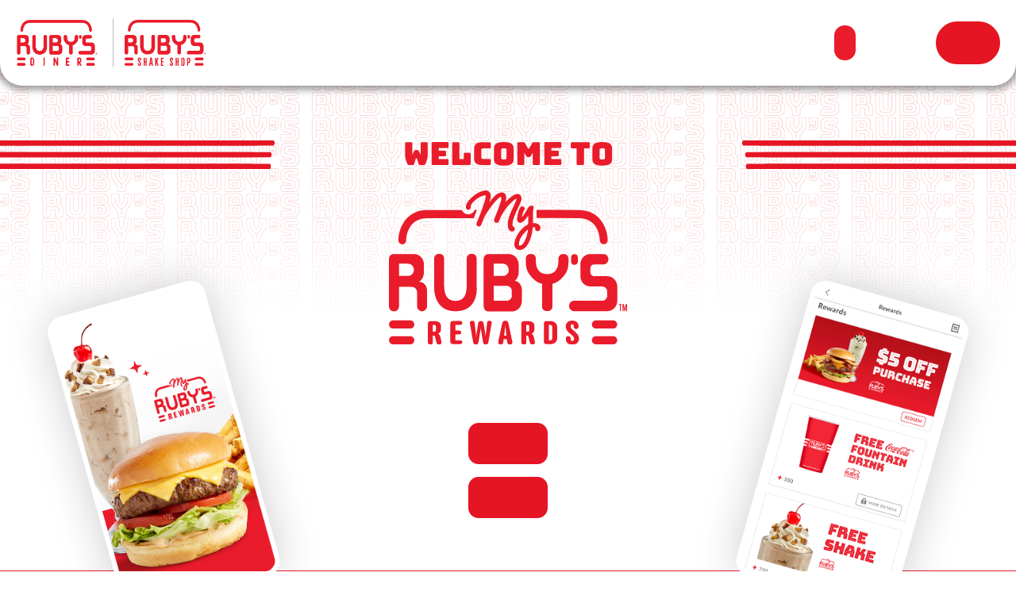

--- FILE ---
content_type: text/html; charset=UTF-8
request_url: https://www.rubys.com/rewards/
body_size: 11321
content:
<!DOCTYPE html>
<html lang="en-US">
<head>
	<meta charset="UTF-8" />
	<meta http-equiv="X-UA-Compatible" content="IE=edge,chrome=1">
	<meta name="viewport" content="width=device-width, initial-scale=1.0">
	<meta name="format-detection" content="telephone=no">
	<title>My Ruby&#039;s Rewards - Ruby&#039;s Diner</title>
	<link rel="profile" href="http://gmpg.org/xfn/11" />

	<meta name='robots' content='index, follow, max-image-preview:large, max-snippet:-1, max-video-preview:-1' />
	<style>img:is([sizes="auto" i], [sizes^="auto," i]) { contain-intrinsic-size: 3000px 1500px }</style>
	
	<!-- This site is optimized with the Yoast SEO plugin v25.3.1 - https://yoast.com/wordpress/plugins/seo/ -->
	<link rel="canonical" href="https://www.rubys.com/rewards/" />
	<meta property="og:locale" content="en_US" />
	<meta property="og:type" content="article" />
	<meta property="og:title" content="My Ruby&#039;s Rewards - Ruby&#039;s Diner" />
	<meta property="og:description" content="My Ruby&#8217;s Rewards™ is all about sharing the love! Earn points with every order and get rewarded with Free Burgers, Shakes, and More! Sign Up for My Ruby&#8217;s Rewards™ My Ruby&#8217;s Rewards™ FAQs" />
	<meta property="og:url" content="https://www.rubys.com/rewards/" />
	<meta property="og:site_name" content="Ruby&#039;s Diner" />
	<meta property="article:modified_time" content="2024-06-11T19:27:54+00:00" />
	<meta name="twitter:card" content="summary_large_image" />
	<meta name="twitter:label1" content="Est. reading time" />
	<meta name="twitter:data1" content="1 minute" />
	<script type="application/ld+json" class="yoast-schema-graph">{"@context":"https://schema.org","@graph":[{"@type":"WebPage","@id":"https://www.rubys.com/rewards/","url":"https://www.rubys.com/rewards/","name":"My Ruby's Rewards - Ruby&#039;s Diner","isPartOf":{"@id":"https://www.rubys.com/#website"},"datePublished":"2024-04-15T16:16:50+00:00","dateModified":"2024-06-11T19:27:54+00:00","breadcrumb":{"@id":"https://www.rubys.com/rewards/#breadcrumb"},"inLanguage":"en-US","potentialAction":[{"@type":"ReadAction","target":["https://www.rubys.com/rewards/"]}]},{"@type":"BreadcrumbList","@id":"https://www.rubys.com/rewards/#breadcrumb","itemListElement":[{"@type":"ListItem","position":1,"name":"Home","item":"https://www.rubys.com/"},{"@type":"ListItem","position":2,"name":"My Ruby&#8217;s Rewards"}]},{"@type":"WebSite","@id":"https://www.rubys.com/#website","url":"https://www.rubys.com/","name":"Ruby&#039;s Diner","description":"America’s Best Burgers &amp; Shakes","potentialAction":[{"@type":"SearchAction","target":{"@type":"EntryPoint","urlTemplate":"https://www.rubys.com/?s={search_term_string}"},"query-input":{"@type":"PropertyValueSpecification","valueRequired":true,"valueName":"search_term_string"}}],"inLanguage":"en-US"}]}</script>
	<!-- / Yoast SEO plugin. -->


<link rel='dns-prefetch' href='//code.jquery.com' />
<link rel='dns-prefetch' href='//use.typekit.net' />
<script>
window._wpemojiSettings = {"baseUrl":"https:\/\/s.w.org\/images\/core\/emoji\/15.1.0\/72x72\/","ext":".png","svgUrl":"https:\/\/s.w.org\/images\/core\/emoji\/15.1.0\/svg\/","svgExt":".svg","source":{"concatemoji":"https:\/\/www.rubys.com\/dbcwp\/wp-includes\/js\/wp-emoji-release.min.js?ver=74aa727a545fdb7a54f7d557c0bb80ff"}};
/*! This file is auto-generated */
!function(i,n){var o,s,e;function c(e){try{var t={supportTests:e,timestamp:(new Date).valueOf()};sessionStorage.setItem(o,JSON.stringify(t))}catch(e){}}function p(e,t,n){e.clearRect(0,0,e.canvas.width,e.canvas.height),e.fillText(t,0,0);var t=new Uint32Array(e.getImageData(0,0,e.canvas.width,e.canvas.height).data),r=(e.clearRect(0,0,e.canvas.width,e.canvas.height),e.fillText(n,0,0),new Uint32Array(e.getImageData(0,0,e.canvas.width,e.canvas.height).data));return t.every(function(e,t){return e===r[t]})}function u(e,t,n){switch(t){case"flag":return n(e,"\ud83c\udff3\ufe0f\u200d\u26a7\ufe0f","\ud83c\udff3\ufe0f\u200b\u26a7\ufe0f")?!1:!n(e,"\ud83c\uddfa\ud83c\uddf3","\ud83c\uddfa\u200b\ud83c\uddf3")&&!n(e,"\ud83c\udff4\udb40\udc67\udb40\udc62\udb40\udc65\udb40\udc6e\udb40\udc67\udb40\udc7f","\ud83c\udff4\u200b\udb40\udc67\u200b\udb40\udc62\u200b\udb40\udc65\u200b\udb40\udc6e\u200b\udb40\udc67\u200b\udb40\udc7f");case"emoji":return!n(e,"\ud83d\udc26\u200d\ud83d\udd25","\ud83d\udc26\u200b\ud83d\udd25")}return!1}function f(e,t,n){var r="undefined"!=typeof WorkerGlobalScope&&self instanceof WorkerGlobalScope?new OffscreenCanvas(300,150):i.createElement("canvas"),a=r.getContext("2d",{willReadFrequently:!0}),o=(a.textBaseline="top",a.font="600 32px Arial",{});return e.forEach(function(e){o[e]=t(a,e,n)}),o}function t(e){var t=i.createElement("script");t.src=e,t.defer=!0,i.head.appendChild(t)}"undefined"!=typeof Promise&&(o="wpEmojiSettingsSupports",s=["flag","emoji"],n.supports={everything:!0,everythingExceptFlag:!0},e=new Promise(function(e){i.addEventListener("DOMContentLoaded",e,{once:!0})}),new Promise(function(t){var n=function(){try{var e=JSON.parse(sessionStorage.getItem(o));if("object"==typeof e&&"number"==typeof e.timestamp&&(new Date).valueOf()<e.timestamp+604800&&"object"==typeof e.supportTests)return e.supportTests}catch(e){}return null}();if(!n){if("undefined"!=typeof Worker&&"undefined"!=typeof OffscreenCanvas&&"undefined"!=typeof URL&&URL.createObjectURL&&"undefined"!=typeof Blob)try{var e="postMessage("+f.toString()+"("+[JSON.stringify(s),u.toString(),p.toString()].join(",")+"));",r=new Blob([e],{type:"text/javascript"}),a=new Worker(URL.createObjectURL(r),{name:"wpTestEmojiSupports"});return void(a.onmessage=function(e){c(n=e.data),a.terminate(),t(n)})}catch(e){}c(n=f(s,u,p))}t(n)}).then(function(e){for(var t in e)n.supports[t]=e[t],n.supports.everything=n.supports.everything&&n.supports[t],"flag"!==t&&(n.supports.everythingExceptFlag=n.supports.everythingExceptFlag&&n.supports[t]);n.supports.everythingExceptFlag=n.supports.everythingExceptFlag&&!n.supports.flag,n.DOMReady=!1,n.readyCallback=function(){n.DOMReady=!0}}).then(function(){return e}).then(function(){var e;n.supports.everything||(n.readyCallback(),(e=n.source||{}).concatemoji?t(e.concatemoji):e.wpemoji&&e.twemoji&&(t(e.twemoji),t(e.wpemoji)))}))}((window,document),window._wpemojiSettings);
</script>
<style id='wp-emoji-styles-inline-css'>

	img.wp-smiley, img.emoji {
		display: inline !important;
		border: none !important;
		box-shadow: none !important;
		height: 1em !important;
		width: 1em !important;
		margin: 0 0.07em !important;
		vertical-align: -0.1em !important;
		background: none !important;
		padding: 0 !important;
	}
</style>
<link rel='stylesheet' id='wp-block-library-css' href='https://rubys.b-cdn.net/dbcwp/wp-includes/css/dist/block-library/style.min.css?ver=74aa727a545fdb7a54f7d557c0bb80ff' media='all' />
<style id='classic-theme-styles-inline-css'>
/*! This file is auto-generated */
.wp-block-button__link{color:#fff;background-color:#32373c;border-radius:9999px;box-shadow:none;text-decoration:none;padding:calc(.667em + 2px) calc(1.333em + 2px);font-size:1.125em}.wp-block-file__button{background:#32373c;color:#fff;text-decoration:none}
</style>
<style id='global-styles-inline-css'>
:root{--wp--preset--aspect-ratio--square: 1;--wp--preset--aspect-ratio--4-3: 4/3;--wp--preset--aspect-ratio--3-4: 3/4;--wp--preset--aspect-ratio--3-2: 3/2;--wp--preset--aspect-ratio--2-3: 2/3;--wp--preset--aspect-ratio--16-9: 16/9;--wp--preset--aspect-ratio--9-16: 9/16;--wp--preset--color--black: #000000;--wp--preset--color--cyan-bluish-gray: #abb8c3;--wp--preset--color--white: #ffffff;--wp--preset--color--pale-pink: #f78da7;--wp--preset--color--vivid-red: #cf2e2e;--wp--preset--color--luminous-vivid-orange: #ff6900;--wp--preset--color--luminous-vivid-amber: #fcb900;--wp--preset--color--light-green-cyan: #7bdcb5;--wp--preset--color--vivid-green-cyan: #00d084;--wp--preset--color--pale-cyan-blue: #8ed1fc;--wp--preset--color--vivid-cyan-blue: #0693e3;--wp--preset--color--vivid-purple: #9b51e0;--wp--preset--gradient--vivid-cyan-blue-to-vivid-purple: linear-gradient(135deg,rgba(6,147,227,1) 0%,rgb(155,81,224) 100%);--wp--preset--gradient--light-green-cyan-to-vivid-green-cyan: linear-gradient(135deg,rgb(122,220,180) 0%,rgb(0,208,130) 100%);--wp--preset--gradient--luminous-vivid-amber-to-luminous-vivid-orange: linear-gradient(135deg,rgba(252,185,0,1) 0%,rgba(255,105,0,1) 100%);--wp--preset--gradient--luminous-vivid-orange-to-vivid-red: linear-gradient(135deg,rgba(255,105,0,1) 0%,rgb(207,46,46) 100%);--wp--preset--gradient--very-light-gray-to-cyan-bluish-gray: linear-gradient(135deg,rgb(238,238,238) 0%,rgb(169,184,195) 100%);--wp--preset--gradient--cool-to-warm-spectrum: linear-gradient(135deg,rgb(74,234,220) 0%,rgb(151,120,209) 20%,rgb(207,42,186) 40%,rgb(238,44,130) 60%,rgb(251,105,98) 80%,rgb(254,248,76) 100%);--wp--preset--gradient--blush-light-purple: linear-gradient(135deg,rgb(255,206,236) 0%,rgb(152,150,240) 100%);--wp--preset--gradient--blush-bordeaux: linear-gradient(135deg,rgb(254,205,165) 0%,rgb(254,45,45) 50%,rgb(107,0,62) 100%);--wp--preset--gradient--luminous-dusk: linear-gradient(135deg,rgb(255,203,112) 0%,rgb(199,81,192) 50%,rgb(65,88,208) 100%);--wp--preset--gradient--pale-ocean: linear-gradient(135deg,rgb(255,245,203) 0%,rgb(182,227,212) 50%,rgb(51,167,181) 100%);--wp--preset--gradient--electric-grass: linear-gradient(135deg,rgb(202,248,128) 0%,rgb(113,206,126) 100%);--wp--preset--gradient--midnight: linear-gradient(135deg,rgb(2,3,129) 0%,rgb(40,116,252) 100%);--wp--preset--font-size--small: 13px;--wp--preset--font-size--medium: 20px;--wp--preset--font-size--large: 36px;--wp--preset--font-size--x-large: 42px;--wp--preset--spacing--20: 0.44rem;--wp--preset--spacing--30: 0.67rem;--wp--preset--spacing--40: 1rem;--wp--preset--spacing--50: 1.5rem;--wp--preset--spacing--60: 2.25rem;--wp--preset--spacing--70: 3.38rem;--wp--preset--spacing--80: 5.06rem;--wp--preset--shadow--natural: 6px 6px 9px rgba(0, 0, 0, 0.2);--wp--preset--shadow--deep: 12px 12px 50px rgba(0, 0, 0, 0.4);--wp--preset--shadow--sharp: 6px 6px 0px rgba(0, 0, 0, 0.2);--wp--preset--shadow--outlined: 6px 6px 0px -3px rgba(255, 255, 255, 1), 6px 6px rgba(0, 0, 0, 1);--wp--preset--shadow--crisp: 6px 6px 0px rgba(0, 0, 0, 1);}:where(.is-layout-flex){gap: 0.5em;}:where(.is-layout-grid){gap: 0.5em;}body .is-layout-flex{display: flex;}.is-layout-flex{flex-wrap: wrap;align-items: center;}.is-layout-flex > :is(*, div){margin: 0;}body .is-layout-grid{display: grid;}.is-layout-grid > :is(*, div){margin: 0;}:where(.wp-block-columns.is-layout-flex){gap: 2em;}:where(.wp-block-columns.is-layout-grid){gap: 2em;}:where(.wp-block-post-template.is-layout-flex){gap: 1.25em;}:where(.wp-block-post-template.is-layout-grid){gap: 1.25em;}.has-black-color{color: var(--wp--preset--color--black) !important;}.has-cyan-bluish-gray-color{color: var(--wp--preset--color--cyan-bluish-gray) !important;}.has-white-color{color: var(--wp--preset--color--white) !important;}.has-pale-pink-color{color: var(--wp--preset--color--pale-pink) !important;}.has-vivid-red-color{color: var(--wp--preset--color--vivid-red) !important;}.has-luminous-vivid-orange-color{color: var(--wp--preset--color--luminous-vivid-orange) !important;}.has-luminous-vivid-amber-color{color: var(--wp--preset--color--luminous-vivid-amber) !important;}.has-light-green-cyan-color{color: var(--wp--preset--color--light-green-cyan) !important;}.has-vivid-green-cyan-color{color: var(--wp--preset--color--vivid-green-cyan) !important;}.has-pale-cyan-blue-color{color: var(--wp--preset--color--pale-cyan-blue) !important;}.has-vivid-cyan-blue-color{color: var(--wp--preset--color--vivid-cyan-blue) !important;}.has-vivid-purple-color{color: var(--wp--preset--color--vivid-purple) !important;}.has-black-background-color{background-color: var(--wp--preset--color--black) !important;}.has-cyan-bluish-gray-background-color{background-color: var(--wp--preset--color--cyan-bluish-gray) !important;}.has-white-background-color{background-color: var(--wp--preset--color--white) !important;}.has-pale-pink-background-color{background-color: var(--wp--preset--color--pale-pink) !important;}.has-vivid-red-background-color{background-color: var(--wp--preset--color--vivid-red) !important;}.has-luminous-vivid-orange-background-color{background-color: var(--wp--preset--color--luminous-vivid-orange) !important;}.has-luminous-vivid-amber-background-color{background-color: var(--wp--preset--color--luminous-vivid-amber) !important;}.has-light-green-cyan-background-color{background-color: var(--wp--preset--color--light-green-cyan) !important;}.has-vivid-green-cyan-background-color{background-color: var(--wp--preset--color--vivid-green-cyan) !important;}.has-pale-cyan-blue-background-color{background-color: var(--wp--preset--color--pale-cyan-blue) !important;}.has-vivid-cyan-blue-background-color{background-color: var(--wp--preset--color--vivid-cyan-blue) !important;}.has-vivid-purple-background-color{background-color: var(--wp--preset--color--vivid-purple) !important;}.has-black-border-color{border-color: var(--wp--preset--color--black) !important;}.has-cyan-bluish-gray-border-color{border-color: var(--wp--preset--color--cyan-bluish-gray) !important;}.has-white-border-color{border-color: var(--wp--preset--color--white) !important;}.has-pale-pink-border-color{border-color: var(--wp--preset--color--pale-pink) !important;}.has-vivid-red-border-color{border-color: var(--wp--preset--color--vivid-red) !important;}.has-luminous-vivid-orange-border-color{border-color: var(--wp--preset--color--luminous-vivid-orange) !important;}.has-luminous-vivid-amber-border-color{border-color: var(--wp--preset--color--luminous-vivid-amber) !important;}.has-light-green-cyan-border-color{border-color: var(--wp--preset--color--light-green-cyan) !important;}.has-vivid-green-cyan-border-color{border-color: var(--wp--preset--color--vivid-green-cyan) !important;}.has-pale-cyan-blue-border-color{border-color: var(--wp--preset--color--pale-cyan-blue) !important;}.has-vivid-cyan-blue-border-color{border-color: var(--wp--preset--color--vivid-cyan-blue) !important;}.has-vivid-purple-border-color{border-color: var(--wp--preset--color--vivid-purple) !important;}.has-vivid-cyan-blue-to-vivid-purple-gradient-background{background: var(--wp--preset--gradient--vivid-cyan-blue-to-vivid-purple) !important;}.has-light-green-cyan-to-vivid-green-cyan-gradient-background{background: var(--wp--preset--gradient--light-green-cyan-to-vivid-green-cyan) !important;}.has-luminous-vivid-amber-to-luminous-vivid-orange-gradient-background{background: var(--wp--preset--gradient--luminous-vivid-amber-to-luminous-vivid-orange) !important;}.has-luminous-vivid-orange-to-vivid-red-gradient-background{background: var(--wp--preset--gradient--luminous-vivid-orange-to-vivid-red) !important;}.has-very-light-gray-to-cyan-bluish-gray-gradient-background{background: var(--wp--preset--gradient--very-light-gray-to-cyan-bluish-gray) !important;}.has-cool-to-warm-spectrum-gradient-background{background: var(--wp--preset--gradient--cool-to-warm-spectrum) !important;}.has-blush-light-purple-gradient-background{background: var(--wp--preset--gradient--blush-light-purple) !important;}.has-blush-bordeaux-gradient-background{background: var(--wp--preset--gradient--blush-bordeaux) !important;}.has-luminous-dusk-gradient-background{background: var(--wp--preset--gradient--luminous-dusk) !important;}.has-pale-ocean-gradient-background{background: var(--wp--preset--gradient--pale-ocean) !important;}.has-electric-grass-gradient-background{background: var(--wp--preset--gradient--electric-grass) !important;}.has-midnight-gradient-background{background: var(--wp--preset--gradient--midnight) !important;}.has-small-font-size{font-size: var(--wp--preset--font-size--small) !important;}.has-medium-font-size{font-size: var(--wp--preset--font-size--medium) !important;}.has-large-font-size{font-size: var(--wp--preset--font-size--large) !important;}.has-x-large-font-size{font-size: var(--wp--preset--font-size--x-large) !important;}
:where(.wp-block-post-template.is-layout-flex){gap: 1.25em;}:where(.wp-block-post-template.is-layout-grid){gap: 1.25em;}
:where(.wp-block-columns.is-layout-flex){gap: 2em;}:where(.wp-block-columns.is-layout-grid){gap: 2em;}
:root :where(.wp-block-pullquote){font-size: 1.5em;line-height: 1.6;}
</style>
<link rel='stylesheet' id='adobe-css' href='https://use.typekit.net/dge3nzn.css?ver=74aa727a545fdb7a54f7d557c0bb80ff' media='all' />
<link rel='stylesheet' id='slick_css-css' href='https://rubys.b-cdn.net/dbcwp/wp-content/themes/rubys2022/js/slick/slick.css?t=1673574530&#038;ver=74aa727a545fdb7a54f7d557c0bb80ff' media='all' />
<link rel='stylesheet' id='slick_theme-css' href='https://rubys.b-cdn.net/dbcwp/wp-content/themes/rubys2022/js/slick/slick-theme.css?t=1673574530&#038;ver=74aa727a545fdb7a54f7d557c0bb80ff' media='all' />
<link rel='stylesheet' id='stylesheet-css' href='https://rubys.b-cdn.net/dbcwp/wp-content/themes/rubys2022/style.css?t=1763750015&#038;ver=74aa727a545fdb7a54f7d557c0bb80ff' media='all' />
<style id='akismet-widget-style-inline-css'>

			.a-stats {
				--akismet-color-mid-green: #357b49;
				--akismet-color-white: #fff;
				--akismet-color-light-grey: #f6f7f7;

				max-width: 350px;
				width: auto;
			}

			.a-stats * {
				all: unset;
				box-sizing: border-box;
			}

			.a-stats strong {
				font-weight: 600;
			}

			.a-stats a.a-stats__link,
			.a-stats a.a-stats__link:visited,
			.a-stats a.a-stats__link:active {
				background: var(--akismet-color-mid-green);
				border: none;
				box-shadow: none;
				border-radius: 8px;
				color: var(--akismet-color-white);
				cursor: pointer;
				display: block;
				font-family: -apple-system, BlinkMacSystemFont, 'Segoe UI', 'Roboto', 'Oxygen-Sans', 'Ubuntu', 'Cantarell', 'Helvetica Neue', sans-serif;
				font-weight: 500;
				padding: 12px;
				text-align: center;
				text-decoration: none;
				transition: all 0.2s ease;
			}

			/* Extra specificity to deal with TwentyTwentyOne focus style */
			.widget .a-stats a.a-stats__link:focus {
				background: var(--akismet-color-mid-green);
				color: var(--akismet-color-white);
				text-decoration: none;
			}

			.a-stats a.a-stats__link:hover {
				filter: brightness(110%);
				box-shadow: 0 4px 12px rgba(0, 0, 0, 0.06), 0 0 2px rgba(0, 0, 0, 0.16);
			}

			.a-stats .count {
				color: var(--akismet-color-white);
				display: block;
				font-size: 1.5em;
				line-height: 1.4;
				padding: 0 13px;
				white-space: nowrap;
			}
		
</style>
<script src="https://code.jquery.com/jquery-3.6.3.min.js?ver=3.6.3" id="jquery-js"></script>
<script src="https://code.jquery.com/ui/1.13.2/jquery-ui.min.js?ver=1.13.2" id="jquery-ui-datepicker-js"></script>
<script id="jquery-ui-datepicker-js-after">
jQuery(function(jQuery){jQuery.datepicker.setDefaults({"closeText":"Close","currentText":"Today","monthNames":["January","February","March","April","May","June","July","August","September","October","November","December"],"monthNamesShort":["Jan","Feb","Mar","Apr","May","Jun","Jul","Aug","Sep","Oct","Nov","Dec"],"nextText":"Next","prevText":"Previous","dayNames":["Sunday","Monday","Tuesday","Wednesday","Thursday","Friday","Saturday"],"dayNamesShort":["Sun","Mon","Tue","Wed","Thu","Fri","Sat"],"dayNamesMin":["S","M","T","W","T","F","S"],"dateFormat":"MM d, yy","firstDay":0,"isRTL":false});});
</script>
<link rel="icon" href="https://rubys.b-cdn.net/dbcwp/wp-content/uploads/2022/12/cropped-Favicon-logo-32x32.png" sizes="32x32" />
<link rel="icon" href="https://rubys.b-cdn.net/dbcwp/wp-content/uploads/2022/12/cropped-Favicon-logo-192x192.png" sizes="192x192" />
<link rel="apple-touch-icon" href="https://rubys.b-cdn.net/dbcwp/wp-content/uploads/2022/12/cropped-Favicon-logo-180x180.png" />
<meta name="msapplication-TileImage" content="https://rubys.b-cdn.net/dbcwp/wp-content/uploads/2022/12/cropped-Favicon-logo-270x270.png" />
		<style id="wp-custom-css">
			

#menu_slider .item_img{max-width:100%}

#copyright{ text-align: center; }

@media (max-width: 767px){
	.shakeshop #hero_slider{
		height: 140vw;
		        min-height: 0;
	}
}



.olo_menu.is_shakeshop.is_tahiti .cat_desc.primary{
	margin: 40px 0 50px;
	font-family: 'bungee';
	font-family: var(--title_font);
	font-size: 2rem;
	font-weight: var(--title_solid_weight);
	text-align: center;
}

.olo_menu.is_shakeshop .cat_desc.primary{
	text-align: left;
    font-family: 'rubik';
	font-size: 1.2rem;
	font-weight: normal;
}

.mid_banner img{
	width: 100%;
}

.loc_block .phone {
	margin-bottom: 0;
}
.page-template-tpl_shake_shop #hero_slider .inner_content{ display: none; }		</style>
		
	<!-- Google Tag Manager -->
	<script>(function(w,d,s,l,i){w[l]=w[l]||[];w[l].push({'gtm.start':
	new Date().getTime(),event:'gtm.js'});var f=d.getElementsByTagName(s)[0],
	j=d.createElement(s),dl=l!='dataLayer'?'&l='+l:'';j.async=true;j.src=
	'https://www.googletagmanager.com/gtm.js?id='+i+dl;f.parentNode.insertBefore(j,f);
	})(window,document,'script','dataLayer','GTM-TC9QHQL');</script>
	<!-- End Google Tag Manager -->

</head>


<body class="wp-singular page-template page-template-tpl_rewards page-template-tpl_rewards-php page page-id-1866 wp-theme-rubys2022 ">

<!-- Google Tag Manager (noscript) -->
<noscript><iframe src="https://www.googletagmanager.com/ns.html?id=GTM-TC9QHQL"
height="0" width="0" style="display:none;visibility:hidden"></iframe></noscript>
<!-- End Google Tag Manager (noscript) -->

<div id="page" class="hfeed site">

	<header>

		<a href="#content" class="screen-reader-shortcut">Skip to Content</a>

		
		<div id="primary_nav" class="container">

			<a id="main_logo" href="https://www.rubys.com">
				<img src="https://rubys.b-cdn.net/dbcwp/wp-content/themes/rubys2022/images/logo_v2.png?v=5" alt="Ruby&#039;s Diner" draggable="false" loading="lazy">
			</a>
			<a id="ss_logo" href="https://www.rubys.com/shake-shop/">
				<img src="https://rubys.b-cdn.net/dbcwp/wp-content/themes/rubys2022/images/shakeshop/rubysshakeshop-logo-red.svg?v=2" alt="Ruby’s Shake Shop" draggable="false" loading="lazy">
			</a>

			<nav class="nav_links" aria-label="Primary Menu">

				<ul class="primary_menu nav_menu">
					
<li class="loc_menu_search menu-item menu-item-type-custom menu-item-object-custom"><button class='loc_menu_search_btn'>Menu<span class="sr-only">. Search for a location menu</span></button>
</li>

<li class="menu-item menu-item-type-post_type menu-item-object-page"><a href='https://www.rubys.com/locations/' >Locations</a>
</li>

<li class="menu-item menu-item-type-post_type menu-item-object-page"><a href='https://www.rubys.com/our-story/' >Our Story</a>
</li>

<li class="menu-item menu-item-type-post_type menu-item-object-page current-menu-item page_item page-item-1866 current_page_item"><a href='https://www.rubys.com/rewards/' >Rewards</a>
</li>
				</ul>
			</nav>

			<div class="order_online nav_cta">
				<a class="oo_cta cta header_oo_general" href="https://www.rubys.com/locations">Order</a>			</div>
		</div>

		<div id="mobile_header">

			<div class="inner">

				<a class="mobile_logo" href="https://www.rubys.com">
					<img src="https://rubys.b-cdn.net/dbcwp/wp-content/themes/rubys2022/images/logo_v2.png?v=5" alt="Ruby&#039;s Diner" draggable="false" loading="lazy">
				</a>
				<a class="mobile_ss_logo" href="https://www.rubys.com/shake-shop/">
					<img src="https://rubys.b-cdn.net/dbcwp/wp-content/themes/rubys2022/images/shakeshop/rubysshakeshop-logo-red.svg?v=2" alt="Ruby’s Shake Shop" draggable="false" loading="lazy">
				</a>

				<div class="order_online nav_cta">
					<a class="oo_cta cta header_oo_general" href="https://www.rubys.com/locations">Order</a>				</div>

				<div class="toggle_wrap">
					<button id="toggle_menu" class="toggle_icon show" aria-controls="mobile_menu" aria-label="Show mobile navigation" aria-expanded="false"></button>
				</div>
			</div>

			<div id="mobile_menu">
				<a class="oo_cta cta header_oo_general" href="https://www.rubys.com/locations">Order</a>				<nav aria-label="Primary Mobile Menu">
					<ul class="primary_menu nav_menu">
						
<li class="loc_menu_search menu-item menu-item-type-custom menu-item-object-custom"><button class='loc_menu_search_btn'>Menu<span class="sr-only">. Search for a location menu</span></button>
</li>

<li class="menu-item menu-item-type-post_type menu-item-object-page"><a href='https://www.rubys.com/locations/' >Locations</a>
</li>

<li class="menu-item menu-item-type-post_type menu-item-object-page"><a href='https://www.rubys.com/our-story/' >Our Story</a>
</li>

<li class="menu-item menu-item-type-post_type menu-item-object-page current-menu-item page_item page-item-1866 current_page_item"><a href='https://www.rubys.com/rewards/' >Rewards</a>
</li>
					</ul>
					<a class="ss_logo_mm" href="https://www.rubys.com/shake-shop/">
						<img src="https://rubys.b-cdn.net/dbcwp/wp-content/themes/rubys2022/images/shakeshop/rubysshakeshop-logo-red.svg?v=2" alt="Ruby’s Shake Shop" draggable="false" loading="lazy">
					</a>
					<a class="logo_mm" href="https://www.rubys.com">
						<img src="https://rubys.b-cdn.net/dbcwp/wp-content/themes/rubys2022/images/logo.svg?v=3" alt="Ruby&#039;s Diner" draggable="false" loading="lazy">
					</a>
				</nav>


				<div class="social_row">

			<a href="https://www.facebook.com/rubysdiner" class="social_icon facebook" target="_blank" rel="noopener">
			<span class="sr-only">Facebook</span>
			<svg width="1024" height="1024" xmlns="http://www.w3.org/2000/svg" xmlns:xlink="http://www.w3.org/1999/xlink" x="0px" y="0px" viewBox="0 0 1024 1024" style="enable-background:new 0 0 1024 1024;" xml:space="preserve" role="img" aria-label="Facebook" focusable="false"> <g> <path d="M1024,512C1024,229.2,794.8,0,512,0S0,229.2,0,512c0,255.6,187.2,467.4,432,505.8V660H302V512h130V399.2 C432,270.9,508.4,200,625.4,200c56,0,114.6,10,114.6,10v126h-64.6c-63.6,0-83.4,39.5-83.4,80v96h142l-22.7,148H592v357.8 C836.8,979.4,1024,767.6,1024,512z"/> </g> </svg>
		</a>
	
			<a href="https://www.instagram.com/rubysdiner/?hl=en" class="social_icon facebook" target="_blank" rel="noopener">
			<span class="sr-only">Instagram</span>
			<svg xmlns="http://www.w3.org/2000/svg" viewBox="0 0 1000 1000" role="img" aria-label="Instagram" focusable="false"><path d="M295.42,6c-53.2,2.51-89.53,11-121.29,23.48-32.87,12.81-60.73,30-88.45,57.82S40.89,143,28.17,175.92c-12.31,31.83-20.65,68.19-23,121.42S2.3,367.68,2.56,503.46,3.42,656.26,6,709.6c2.54,53.19,11,89.51,23.48,121.28,12.83,32.87,30,60.72,57.83,88.45S143,964.09,176,976.83c31.8,12.29,68.17,20.67,121.39,23s70.35,2.87,206.09,2.61,152.83-.86,206.16-3.39S799.1,988,830.88,975.58c32.87-12.86,60.74-30,88.45-57.84S964.1,862,976.81,829.06c12.32-31.8,20.69-68.17,23-121.35,2.33-53.37,2.88-70.41,2.62-206.17s-.87-152.78-3.4-206.1-11-89.53-23.47-121.32c-12.85-32.87-30-60.7-57.82-88.45S862,40.87,829.07,28.19c-31.82-12.31-68.17-20.7-121.39-23S637.33,2.3,501.54,2.56,348.75,3.4,295.42,6m5.84,903.88c-48.75-2.12-75.22-10.22-92.86-17-23.36-9-40-19.88-57.58-37.29s-28.38-34.11-37.5-57.42c-6.85-17.64-15.1-44.08-17.38-92.83-2.48-52.69-3-68.51-3.29-202s.22-149.29,2.53-202c2.08-48.71,10.23-75.21,17-92.84,9-23.39,19.84-40,37.29-57.57s34.1-28.39,57.43-37.51c17.62-6.88,44.06-15.06,92.79-17.38,52.73-2.5,68.53-3,202-3.29s149.31.21,202.06,2.53c48.71,2.12,75.22,10.19,92.83,17,23.37,9,40,19.81,57.57,37.29s28.4,34.07,37.52,57.45c6.89,17.57,15.07,44,17.37,92.76,2.51,52.73,3.08,68.54,3.32,202s-.23,149.31-2.54,202c-2.13,48.75-10.21,75.23-17,92.89-9,23.35-19.85,40-37.31,57.56s-34.09,28.38-57.43,37.5c-17.6,6.87-44.07,15.07-92.76,17.39-52.73,2.48-68.53,3-202.05,3.29s-149.27-.25-202-2.53m407.6-674.61a60,60,0,1,0,59.88-60.1,60,60,0,0,0-59.88,60.1M245.77,503c.28,141.8,115.44,256.49,257.21,256.22S759.52,643.8,759.25,502,643.79,245.48,502,245.76,245.5,361.22,245.77,503m90.06-.18a166.67,166.67,0,1,1,167,166.34,166.65,166.65,0,0,1-167-166.34" transform="translate(-2.5 -2.5)"/></svg>
		</a>
	
			<a href="https://www.tiktok.com/@rubys_diner" class="social_icon facebook" target="_blank" rel="noopener">
			<span class="sr-only">TikTok</span>
			<svg width="1000" height="1000" xmlns="http://www.w3.org/2000/svg" version="1.1" viewBox="0 0 1000 1000" focusable="false" role="img" aria-label="TikTok"><path fill="#fff" d="M500,2.14C225.04,2.14,2.14,225.04,2.14,500s222.9,497.86,497.86,497.86,497.86-222.9,497.86-497.86S774.96,2.14,500,2.14ZM801.65,439.9c-61.67,0-118.82-19.28-165.47-52.01v236.22c0,117.97-98.2,213.95-218.92,213.95-46.64,0-89.9-14.38-125.46-38.78-.02-.02-.04-.04-.06-.06-56.42-38.74-93.39-102.77-93.39-175.13,0-117.97,98.2-213.95,218.92-213.95,10.02,0,19.83.81,29.5,2.09v27.56s0,91.13,0,91.13c-9.34-2.86-19.21-4.52-29.5-4.52-55.13,0-99.98,43.84-99.98,97.71,0,37.52,21.78,70.12,53.6,86.48h0c13.87,7.14,29.64,11.23,46.37,11.23,53.86,0,97.79-41.87,99.79-94.03l.19-465.84h118.94c0,10.08.99,19.92,2.81,29.5h0c8.39,44.29,35.29,82.29,72.55,106.03.01.02.03.03.04.05,25.94,16.52,56.87,26.16,90.07,26.16v25.88h0v90.34Z"/></svg>
		</a>
	
</div>

			</div>
		</div>
	</header>

	<main id="content" tabindex="-1">

	<div id="primary" class="site-content rewards">
	
		
			
				<div class="text_repeat_bknd">

					<div class="tc">
						<div class="primary pgtitle_stripes page_title hdr solid bookend_stripes red_stripes stripesani stripesani_hdr">Welcome To</div>
						<h1 class="tc"><img src="https://rubys.b-cdn.net/dbcwp/wp-content/themes/rubys2022/images/rewards/my-rubys-rewards-logo.svg" alt="My Ruby's Rewards" draggable="false" loading="lazy"></h1>
					</div>

					<div class="container rewards_container">
						<p style="text-align: center;">My Ruby&#8217;s Rewards™ is all about sharing the love! Earn points with every order and get rewarded with Free Burgers, Shakes, and More!</p>
<p style="text-align: center;"><a class="cta" href="https://signup.thanx.com/rubys/join" target="_blank" rel="noopener">Sign Up for My Ruby&#8217;s Rewards™</a><br />
<a class="cta" href="/faq/?cat=rewards">My Ruby&#8217;s Rewards™ FAQs</a></p>
						<img class="rewards_phone" src="https://rubys.b-cdn.net/dbcwp/wp-content/themes/rubys2022/images/rewards/rewards-phone.png" alt="Mobile phone with My Ruby's Rewards app" draggable="false">
						<img class="rewards_phone_2" src="https://rubys.b-cdn.net/dbcwp/wp-content/themes/rubys2022/images/rewards/rewards-phone-2.png" alt="Mobile phone with My Ruby's Rewards app showing rewards" draggable="false">
					</div>

											<div class="perks primary_bknd">
							<h2 class="tc hdr solid">How It Works:</h2>
							<div class="container">
								<h2 class="sr-only">Perks</h2>
								<div id="rewards_perks" class="perks_row">
																													<div class="perk tc white_bknd addani perkshift">
																							<img src="https://rubys.b-cdn.net/dbcwp/wp-content/uploads/2024/04/rewards-perk-icon-1.svg" alt="">         
																						<div class="step">Step 1:</div>
											<h3 class="perk_title hdr solid tc">
												Earn points with every purchase											</h3>
											<div class="perk_copy">
												Get 10 points for every dollar spent when you buy through the app, online, or in-store											</div>
										</div>
																													<div class="perk tc white_bknd addani perkshift">
																							<img src="https://rubys.b-cdn.net/dbcwp/wp-content/uploads/2024/04/rewards-perk-icon-2.svg" alt="">         
																						<div class="step">Step 2:</div>
											<h3 class="perk_title hdr solid tc">
												Link your card											</h3>
											<div class="perk_copy">
												Get <strong>$5 off</strong> your first purchase when you link a credit or debit card to your account											</div>
										</div>
																													<div class="perk tc white_bknd addani perkshift">
																							<img src="https://rubys.b-cdn.net/dbcwp/wp-content/uploads/2024/04/rewards-perk-icon-3.svg" alt="">         
																						<div class="step">Step 3:</div>
											<h3 class="perk_title hdr solid tc">
												Exclusive Offers											</h3>
											<div class="perk_copy">
												<strong>Free Shake</strong> for Your Birthday											</div>
										</div>
																													<div class="perk tc white_bknd addani perkshift">
																							<img src="https://rubys.b-cdn.net/dbcwp/wp-content/uploads/2024/04/rewards-perk-icon-4.svg" alt="">         
																						<div class="step">Step 4:</div>
											<h3 class="perk_title hdr solid tc">
												Easy Re-Ordering											</h3>
											<div class="perk_copy">
																							</div>
										</div>
																	</div>
							</div>
						</div>
					
					<div id="rewards_app">
						<div class="container tc">
							<h2 class="hdr solid primary">Make Room For Rewards!</h2>
							<div class="subhdr upp">Download the App today!</div>
						</div>

						<div class="app_links">
	<a class=" app_store" href="https://apps.apple.com/us/app/rubys-diner-ordering/id1536864821" target="_blank" rel="noopener">
		<img src="https://rubys.b-cdn.net/dbcwp/wp-content/themes/rubys2022/images/icons/apple-app-store.svg" alt="Download on the Apple App Store" draggable="false" loading="lazy">
		<span class="sr-only">Download on the Apple App Store</span>
	</a>
	<a class=" google_play" href="https://play.google.com/store/apps/details?id=com.olo.rubysdiner&hl=en_US&gl=US" target="_blank" rel="noopener">
		<img src="https://rubys.b-cdn.net/dbcwp/wp-content/themes/rubys2022/images/icons/google-play.svg" alt="Get it on Google Play" draggable="false" loading="lazy">
		<span class="sr-only">Get it on Google Play</span>
	</a>
</div>
						<img class="rewards_food" src="https://rubys.b-cdn.net/dbcwp/wp-content/themes/rubys2022/images/rewards/rewards-food.png" alt="Ruby's burger, shake and fries" draggable="false">
					</div>

				</div>
						</div>

	</main>

	<section id="menu_search" class="location_search" aria-label="Search for menu">
	<h2 class="tc">Find a Location</h2>
	<div class="floating_label input_wrap">
		<fieldset>
			<legend class="sr-only">Menu Search</legend>
			<label for="address_search">Search zip or city, state</label>
			<input type="text" data-searchtype="menudroplist" class="address_search" id="address_search" name="address_search">
			<button class="clear_search" aria-label="Clear Search"></button>
		</fieldset>
		<div class="results_status sr-only" aria-live="polite"></div>
	</div>
	<button class="use_my_loc">Use My Location <svg class="currentloc_arrow" width="17.7" height="20.7" xmlns="http://www.w3.org/2000/svg" xmlns:xlink="http://www.w3.org/1999/xlink" x="0px" y="0px" viewBox="0 0 17.7 20.7" style="enable-background:new 0 0 17.7 20.7;" xml:space="preserve" role="img" aria-label="Current Location"> <g transform="translate(6.345) rotate(20)"> <path class="my_loc_0" d="M17.7,15.5L17.7,15.5L8.3,9.8l-9.4,5.7L8.3-3L17.7,15.5L17.7,15.5z" fill="none"/> <path class="my_loc_1" d="M15.2,12.8L8.3-0.8L1.4,12.8l6.9-4.2L15.2,12.8 M17.7,15.5L17.7,15.5L8.3,9.8l-9.4,5.7L8.3-3L17.7,15.5z" fill="000"/> </g> </svg></button>
	<button id="search_dismiss" aria-label="Dismiss Menu Search"></button>
</section>

    <footer id="colophon">

        <div class="adobe-download-text hidden">
            <strong>Note:</strong> Documents in Portable Document Format (PDF) require Adobe Acrobat Reader 5.0 or higher to view, <a href="https://get.adobe.com/reader/" target="_blank" rel="noopener">download Adobe Acrobat Reader</a>.
        </div>

        <div id="footer_links">

            <div class="container">

                <div class="top_line">

					<nav id="footer_menu" aria-label="Footer Navigation">
						<ul class="nav_menu">
							<li id="menu-item-2373" class="ss_page menu-item menu-item-type-post_type menu-item-object-page menu-item-home menu-item-2373"><a href="https://www.rubys.com/">Home</a></li>
<li id="menu-item-32" class="menu-item menu-item-type-post_type menu-item-object-page menu-item-32"><a href="https://www.rubys.com/contact-us/">Contact Us</a></li>
<li id="menu-item-34" class="menu-item menu-item-type-post_type menu-item-object-page menu-item-34"><a href="https://www.rubys.com/gift-cards/">Gift Cards</a></li>
<li id="menu-item-1921" class="menu-item menu-item-type-post_type menu-item-object-page current-menu-item page_item page-item-1866 current_page_item menu-item-1921"><a href="https://www.rubys.com/rewards/" aria-current="page">Rewards</a></li>
<li id="menu-item-30" class="menu-item menu-item-type-post_type menu-item-object-page menu-item-30"><a href="https://www.rubys.com/careers/">Careers</a></li>
<li id="menu-item-31" class="menu-item menu-item-type-post_type menu-item-object-page menu-item-31"><a href="https://www.rubys.com/our-story/community/">Community</a></li>
<li id="menu-item-33" class="menu-item menu-item-type-post_type menu-item-object-page menu-item-33"><a href="https://www.rubys.com/faq/">FAQ</a></li>
						</ul>
					</nav>

					<nav id="footer_legal" class="tc" aria-label="Legal Resources">
						<ul class="nav_menu">
							<li id="menu-item-42" class="menu-item menu-item-type-post_type menu-item-object-page menu-item-privacy-policy menu-item-42"><a rel="privacy-policy" href="https://www.rubys.com/privacy-policy/">Privacy Policy</a></li>
<li id="menu-item-44" class="menu-item menu-item-type-post_type menu-item-object-page menu-item-44"><a href="https://www.rubys.com/terms-conditions/">Terms &#038; Conditions</a></li>
<li id="menu-item-40" class="menu-item menu-item-type-post_type menu-item-object-page menu-item-40"><a href="https://www.rubys.com/accessibility-statement/">Accessibility Statement</a></li>
<li id="menu-item-41" class="opt_out_icon menu-item menu-item-type-post_type menu-item-object-page menu-item-41"><a href="https://www.rubys.com/your-privacy-choices/">Your Privacy Choices</a></li>
<li id="menu-item-43" class="menu-item menu-item-type-post_type menu-item-object-page menu-item-43"><a href="https://www.rubys.com/sitemap/">Sitemap</a></li>
						</ul>
					</nav>

                </div>

				<div id="footer_social">
					<div class="social_row">

			<a href="https://www.facebook.com/rubysdiner" class="social_icon facebook" target="_blank" rel="noopener">
			<span class="sr-only">Facebook</span>
			<svg width="1024" height="1024" xmlns="http://www.w3.org/2000/svg" xmlns:xlink="http://www.w3.org/1999/xlink" x="0px" y="0px" viewBox="0 0 1024 1024" style="enable-background:new 0 0 1024 1024;" xml:space="preserve" role="img" aria-label="Facebook" focusable="false"> <g> <path d="M1024,512C1024,229.2,794.8,0,512,0S0,229.2,0,512c0,255.6,187.2,467.4,432,505.8V660H302V512h130V399.2 C432,270.9,508.4,200,625.4,200c56,0,114.6,10,114.6,10v126h-64.6c-63.6,0-83.4,39.5-83.4,80v96h142l-22.7,148H592v357.8 C836.8,979.4,1024,767.6,1024,512z"/> </g> </svg>
		</a>
	
			<a href="https://www.instagram.com/rubysdiner/?hl=en" class="social_icon facebook" target="_blank" rel="noopener">
			<span class="sr-only">Instagram</span>
			<svg xmlns="http://www.w3.org/2000/svg" viewBox="0 0 1000 1000" role="img" aria-label="Instagram" focusable="false"><path d="M295.42,6c-53.2,2.51-89.53,11-121.29,23.48-32.87,12.81-60.73,30-88.45,57.82S40.89,143,28.17,175.92c-12.31,31.83-20.65,68.19-23,121.42S2.3,367.68,2.56,503.46,3.42,656.26,6,709.6c2.54,53.19,11,89.51,23.48,121.28,12.83,32.87,30,60.72,57.83,88.45S143,964.09,176,976.83c31.8,12.29,68.17,20.67,121.39,23s70.35,2.87,206.09,2.61,152.83-.86,206.16-3.39S799.1,988,830.88,975.58c32.87-12.86,60.74-30,88.45-57.84S964.1,862,976.81,829.06c12.32-31.8,20.69-68.17,23-121.35,2.33-53.37,2.88-70.41,2.62-206.17s-.87-152.78-3.4-206.1-11-89.53-23.47-121.32c-12.85-32.87-30-60.7-57.82-88.45S862,40.87,829.07,28.19c-31.82-12.31-68.17-20.7-121.39-23S637.33,2.3,501.54,2.56,348.75,3.4,295.42,6m5.84,903.88c-48.75-2.12-75.22-10.22-92.86-17-23.36-9-40-19.88-57.58-37.29s-28.38-34.11-37.5-57.42c-6.85-17.64-15.1-44.08-17.38-92.83-2.48-52.69-3-68.51-3.29-202s.22-149.29,2.53-202c2.08-48.71,10.23-75.21,17-92.84,9-23.39,19.84-40,37.29-57.57s34.1-28.39,57.43-37.51c17.62-6.88,44.06-15.06,92.79-17.38,52.73-2.5,68.53-3,202-3.29s149.31.21,202.06,2.53c48.71,2.12,75.22,10.19,92.83,17,23.37,9,40,19.81,57.57,37.29s28.4,34.07,37.52,57.45c6.89,17.57,15.07,44,17.37,92.76,2.51,52.73,3.08,68.54,3.32,202s-.23,149.31-2.54,202c-2.13,48.75-10.21,75.23-17,92.89-9,23.35-19.85,40-37.31,57.56s-34.09,28.38-57.43,37.5c-17.6,6.87-44.07,15.07-92.76,17.39-52.73,2.48-68.53,3-202.05,3.29s-149.27-.25-202-2.53m407.6-674.61a60,60,0,1,0,59.88-60.1,60,60,0,0,0-59.88,60.1M245.77,503c.28,141.8,115.44,256.49,257.21,256.22S759.52,643.8,759.25,502,643.79,245.48,502,245.76,245.5,361.22,245.77,503m90.06-.18a166.67,166.67,0,1,1,167,166.34,166.65,166.65,0,0,1-167-166.34" transform="translate(-2.5 -2.5)"/></svg>
		</a>
	
			<a href="https://www.tiktok.com/@rubys_diner" class="social_icon facebook" target="_blank" rel="noopener">
			<span class="sr-only">TikTok</span>
			<svg width="1000" height="1000" xmlns="http://www.w3.org/2000/svg" version="1.1" viewBox="0 0 1000 1000" focusable="false" role="img" aria-label="TikTok"><path fill="#fff" d="M500,2.14C225.04,2.14,2.14,225.04,2.14,500s222.9,497.86,497.86,497.86,497.86-222.9,497.86-497.86S774.96,2.14,500,2.14ZM801.65,439.9c-61.67,0-118.82-19.28-165.47-52.01v236.22c0,117.97-98.2,213.95-218.92,213.95-46.64,0-89.9-14.38-125.46-38.78-.02-.02-.04-.04-.06-.06-56.42-38.74-93.39-102.77-93.39-175.13,0-117.97,98.2-213.95,218.92-213.95,10.02,0,19.83.81,29.5,2.09v27.56s0,91.13,0,91.13c-9.34-2.86-19.21-4.52-29.5-4.52-55.13,0-99.98,43.84-99.98,97.71,0,37.52,21.78,70.12,53.6,86.48h0c13.87,7.14,29.64,11.23,46.37,11.23,53.86,0,97.79-41.87,99.79-94.03l.19-465.84h118.94c0,10.08.99,19.92,2.81,29.5h0c8.39,44.29,35.29,82.29,72.55,106.03.01.02.03.03.04.05,25.94,16.52,56.87,26.16,90.07,26.16v25.88h0v90.34Z"/></svg>
		</a>
	
</div>
				</div>

				<div class="mobile_only">
					<div class="app_links">
	<a class=" app_store" href="https://apps.apple.com/us/app/rubys-diner-ordering/id1536864821" target="_blank" rel="noopener">
		<img src="https://rubys.b-cdn.net/dbcwp/wp-content/themes/rubys2022/images/icons/apple-app-store.svg" alt="Download on the Apple App Store" draggable="false" loading="lazy">
		<span class="sr-only">Download on the Apple App Store</span>
	</a>
	<a class=" google_play" href="https://play.google.com/store/apps/details?id=com.olo.rubysdiner&hl=en_US&gl=US" target="_blank" rel="noopener">
		<img src="https://rubys.b-cdn.net/dbcwp/wp-content/themes/rubys2022/images/icons/google-play.svg" alt="Get it on Google Play" draggable="false" loading="lazy">
		<span class="sr-only">Get it on Google Play</span>
	</a>
</div>
				</div>

				<div id="copyright">Copyright &copy;2026 Ruby&#039;s Diner All Rights Reserved.</div>

                <div id="dbc_logo">
                    <a href="https://www.wearedreambox.com" target="_blank" rel="noopener">
						<span class="sr-only">Dreambox</span>
                        <svg width="31" height="30.8" class="icon" xmlns="http://www.w3.org/2000/svg" xmlns:xlink="http://www.w3.org/1999/xlink" x="0px" y="0px" viewBox="0 0 31 30.8" style="enable-background:new 0 0 31 30.8;" xml:space="preserve" focusable="false" role="img" aria-label="Dreambox"> <g> <path d="M0,0v30.8h31V0H0z M25,24.9H6V5.9h19V24.9z"/> </g> </svg>
                    </a>
                </div>

            </div>

        </div>

    </footer><!-- #colophon -->

</div><!-- #page -->


<script type="speculationrules">
{"prefetch":[{"source":"document","where":{"and":[{"href_matches":"\/*"},{"not":{"href_matches":["\/dbcwp\/wp-*.php","\/dbcwp\/wp-admin\/*","\/dbcwp\/wp-content\/uploads\/*","\/dbcwp\/wp-content\/*","\/dbcwp\/wp-content\/plugins\/*","\/dbcwp\/wp-content\/themes\/rubys2022\/*","\/*\\?(.+)"]}},{"not":{"selector_matches":"a[rel~=\"nofollow\"]"}},{"not":{"selector_matches":".no-prefetch, .no-prefetch a"}}]},"eagerness":"conservative"}]}
</script>
	<script>
		function link_is_external(link_element) {
			return (link_element.host !== window.location.host);
		}

		var links = document.getElementsByTagName('a');
		for (var i = 0; i < links.length; i++) {
			if (link_is_external(links[i])) {
				links[i].onclick = function() {
                    window.dataLayer = window.dataLayer || []; window.dataLayer.push({ "event":"ga_event", "category":"Click", "action":"External Links", "label": ""+this.href+"", });				}
			}
		}
	</script>
<script src="https://rubys.b-cdn.net/dbcwp/wp-content/themes/rubys2022/js/slick/slick.js?t=1673574530&amp;ver=1.0" id="slick_js-js"></script>
<script src="https://rubys.b-cdn.net/dbcwp/wp-content/themes/rubys2022/js/theme.js?t=1754079122&amp;ver=1.0" id="theme_script-js"></script>
</body>
</html>


<!--
Performance optimized by W3 Total Cache. Learn more: https://www.boldgrid.com/w3-total-cache/

Object Caching 111/160 objects using WinCache
Page Caching using WinCache 
Content Delivery Network via rubys.b-cdn.net
Database Caching 14/40 queries in 0.023 seconds using WinCache

Served from: www.rubys.com @ 2026-01-19 03:47:40 by W3 Total Cache
-->

--- FILE ---
content_type: image/svg+xml
request_url: https://rubys.b-cdn.net/dbcwp/wp-content/uploads/2024/04/rewards-perk-icon-3.svg
body_size: 624
content:
<?xml version="1.0" encoding="UTF-8"?>
<!-- Generator: Adobe Illustrator 28.2.0, SVG Export Plug-In . SVG Version: 6.00 Build 0)  -->
<svg xmlns="http://www.w3.org/2000/svg" xmlns:xlink="http://www.w3.org/1999/xlink" version="1.1" id="Layer_1" x="0px" y="0px" viewBox="0 0 109 109" style="enable-background:new 0 0 109 109;" xml:space="preserve">
<style type="text/css">
	.st0{fill:#EA1C2B;}
</style>
<path class="st0" d="M61.6,91.9c-0.1,0-0.1-0.1-0.2-0.1c1.2-0.3,2.1-1.3,2.1-2.6l0,0c0-1.5-1.2-2.7-2.7-2.7h-0.2  c14.6-22,11.7-51.2,11.5-52.6c0-0.1,0.1-0.2,0.1-0.3v-1c0-0.1-0.1-0.2-0.1-0.2c-0.2-1.1-0.8-1.9-1.5-2.6c-0.7-0.9-1.4-1.5-2-1.8  c0.2-0.5,0.2-1.1,0.2-1.6c-0.1-0.9-0.4-1.7-0.9-2.2c-0.3-0.3-1.2-1.1-2.7-1.3c0.1-0.2,0.1-0.3,0.2-0.5c0.2-0.7,0-1.5-0.3-2.1  c1.1-1.3,1.7-2.9,1.7-4.7c0-3.5-2.5-6.5-5.9-7.1c1.1-3.5,3.1-6,7-6.9c1-0.4,1.2-0.9,0.6-1.6h-0.2c-0.9,0.5-1.8,1-2.8,1.5l-0.1,0.1  c0,0-0.1,0-0.1,0.1l0,0l0,0c-1.1,0.6-1.8,1.1-2,1.3l0,0l0,0c-0.1,0-0.1,0.1-0.1,0.1l0,0c-1.6,1.3-2.4,3.2-2.9,5.2  c-0.2,0-0.4,0-0.6,0c-3.2,0-5.9,2-6.9,4.9c-0.1,0-0.1-0.1-0.1-0.1s0,0,0-0.1c0,0-2.9-2.1-5.4,0.6c-1.8,1.9-3.1,4-3.9,6.5l0,0  c0,0-1,2.8,0,5l0,0c-0.4,0-0.7,0.1-1.1,0.1c-1,0.1-1.8,0.6-2.4,1.4l0,0c0,0-1.2,1.2-0.7,4.1c-1.6,0.5-2.5,1.8-2.4,3.6  c0,0.4,0,0.7,0,1.1c-0.4,7.9-1.6,31.2,11.6,51.2h-0.1c-1.5,0-2.7,1.2-2.7,2.7l0,0c0,1.1,0.6,2,1.5,2.4c-4.2,1.6-6.9,4.9-9.8,8  c-1.3,1.4-1,3.2,0.8,5.2c1.1,1.2,2.8,2.2,4.4,2.8c6.4,2.2,12.9,2.6,19.5,1.4l0,0c3.4-0.3,6.4-2.3,6.4-2.3l0,0  c1.6-0.9,2.7-2.3,3.1-4.3c0.1-0.8-0.2-2-0.7-2.6C68.2,96.6,65.4,93.6,61.6,91.9z"></path>
</svg>


--- FILE ---
content_type: image/svg+xml
request_url: https://rubys.b-cdn.net/dbcwp/wp-content/uploads/2024/04/rewards-perk-icon-4.svg
body_size: 3143
content:
<?xml version="1.0" encoding="UTF-8"?>
<!-- Generator: Adobe Illustrator 28.2.0, SVG Export Plug-In . SVG Version: 6.00 Build 0)  -->
<svg xmlns="http://www.w3.org/2000/svg" xmlns:xlink="http://www.w3.org/1999/xlink" version="1.1" id="Layer_1" x="0px" y="0px" viewBox="0 0 109 109" style="enable-background:new 0 0 109 109;" xml:space="preserve">
<style type="text/css">
	.st0{fill:#EA1C2B;}
</style>
<g>
	<path class="st0" d="M48,63.4L48,63.4v-0.1c0-0.6-0.5-1.1-1.1-1.1h-1.7v2.3H47C47.5,64.5,48,64,48,63.4z"></path>
	<path class="st0" d="M47.3,73.8c0,0.2,0,0.3,0,0.5l-0.2,1.5h0.5l-0.2-1.5C47.4,74.2,47.3,74,47.3,73.8z"></path>
	<path class="st0" d="M51.9,74.7v-0.6c0-0.2-0.1-0.4-0.4-0.4h-0.2V75h0.2C51.8,75.1,51.9,74.9,51.9,74.7z"></path>
	<path class="st0" d="M47.6,66.3h-2.5v0.2v1.1l0,0v0.2v1.4h2.5c0.5,0,1-0.4,1-1l0,0v-0.8C48.6,66.8,48.1,66.3,47.6,66.3z"></path>
	<path class="st0" d="M55.6,76.7h0.2c0.3,0,0.4-0.2,0.4-0.4v-2.2c0-0.2-0.1-0.4-0.4-0.4h-0.2V76.7z"></path>
	<path class="st0" d="M33.7,73.7h-0.2V75h0.2c0.2,0,0.3-0.1,0.3-0.4V74C34.1,73.9,34,73.7,33.7,73.7z"></path>
	<path class="st0" d="M50.6,56.7c-0.5,0.7-0.7,1.5-0.7,1.9c0,0.1,0.1,0.2,0.2,0.2l0,0c0.8-0.1,1.4-1.8,1.6-3.1   C51.4,55.8,51,56.2,50.6,56.7z"></path>
	<path class="st0" d="M28.8,64.5c0.6,0,1.1-0.5,1.1-1.2c0-0.6-0.5-1.2-1.1-1.2h-1.7v2.3h1.7V64.5z"></path>
	<path class="st0" d="M97.5,101.9c-0.4-4.7-0.8-9.3-1.1-14c-1.5-21.3-3.1-42.7-4.6-64c0-0.4-0.2-0.9-0.3-1.4c-2,0.6-3.9,1.2-5.8,1.7   c-1.4,0.3-1.6,1-1.6,2.3c0.4,21.1,0.9,42.1,1,63.2c0,4,1.1,6.6,4.8,8.2c1.3,0.5,2.5,1.6,3.7,2.4c-0.1,0.2-0.2,0.4-0.4,0.6   c-2.8-1.4-5.7-2.9-8.6-4.4c-2.1,2.7-4,5.2-6,7.7c-0.2-0.1-0.4-0.2-0.5-0.4c0.3-0.5,0.5-1.1,0.9-1.6c1.2-1.9,2.6-3.8,3.7-5.8   c0.5-0.9,0.9-2,0.9-3c-0.3-22.2-0.7-44.4-1.1-66.6c0-0.6-0.1-1.2-0.1-1.9c-1.9-0.2-3.8-0.5-5.6-0.6s-3.6,0-5.2,0   c-0.1-3-0.1-5.7-0.4-8.3c-0.5-4.6-1.8-8.9-5.1-12.4c-2.8-3-9-4.2-12.3-2c1.8,2.3,1.8,2.3,3,2.2c4.3-0.4,7,1,8.9,4.9   c2.3,4.8,2.7,9.9,2.2,15.2c-3.8,0-7.4,0-11,0c0-2.4,0.2-4.7,0-6.9c-0.3-3-0.5-6.1-1.3-9c-1.8-6.3-7-9.2-13.4-7.7   c-3.5,0.8-6.3,2.8-7.9,6s-2.8,6.6-3.7,10c-0.7,2.4-0.7,5-1,7.7c-4,0-7.9,0-12,0c-2.2,26.5-4.1,52.8-6.1,79.2c0.6,0.1,1,0.1,1.4,0.2   c18.3,1.7,36.5,3.5,54.8,5.2c3.2,0.3,6.5,0.9,9.5,0.3c6.3-1.2,12.5-3.2,18.7-4.7C97.3,103.8,97.6,103.2,97.5,101.9z M63.6,63.5v0.3   c0,0.4,0.3,0.7,0.7,0.7h2.5c1.1,0,1.9,0.9,1.9,2l0,0v2.7l0,0l0,0c0,1.1-0.9,2-1.9,2l0,0h-6.3c-0.5,0-1-0.4-1-1c0-0.5,0.4-1,1-1h5.4   c0.5,0,1-0.4,1-1v-0.7c0-0.5-0.4-1-1-1h-2.2c-1.1,0-1.9-0.9-1.9-2v-2.2c0-1.1,0.9-2,1.9-2h2.5c0.5,0,1,0.4,1,1l0,0c0,0.5-0.4,1-1,1   h-1.8c-0.4,0-0.7,0.3-0.7,0.7v0.3L63.6,63.5z M69.1,70C69,70,69,70,69.1,70L69,69.9c0,0,0-0.1,0.1-0.1h0.4c0,0,0.1,0,0.1,0.1l0,0   c0,0,0,0.1-0.1,0.1h-0.1v1.1c0,0,0,0.1-0.1,0.1h-0.1c0,0-0.1,0-0.1-0.1L69.1,70L69.1,70z M70.2,71.1C70.2,71.1,70.2,71.2,70.2,71.1   L70.2,71.1c-0.1,0-0.1,0-0.1,0l-0.2-0.8v0.8c0,0,0,0.1-0.1,0.1h-0.1c0,0-0.1,0-0.1-0.1v-1.2c0,0,0-0.1,0.1-0.1h0.1   c0,0,0.1,0,0.1,0.1l0.2,0.8l0.2-0.8c0,0,0-0.1,0.1-0.1h0.1c0,0,0.1,0,0.1,0.1v1.2c0,0,0,0.1-0.1,0.1h-0.1c0,0-0.1,0-0.1-0.1v-0.8   L70.2,71.1z M25.1,63.3L25.1,63.3v-2.1c0,0,0-0.9,1-0.9l0,0l0,0l0,0l0,0h3.8l0,0c1.1,0,1.9,0.9,1.9,2v1.5c0,0.5-0.2,1.1-0.6,1.5   l-0.4,0.3c0.8,0,1.4,0.6,1.5,1.3c0,0.2,0,0.3,0,0.5v2.8c0,0.5-0.4,1-1,1c-0.5,0-1-0.4-1-1v-2.6c0-0.6-0.4-1-1-1h-2.5v1.3v2.4   c0,0,0,0.9-1,0.9c-0.9,0-0.9-0.9-0.9-0.9v-3.7l0,0v-2l0,0L25.1,63.3z M46.6,48.6h0.1c0.5,0,0.8,0.3,0.8,0.8c0,0.3,0,0.7-0.1,1   c0.8-0.9,1.7-1.5,2.1-1.6h0.1c0.5,0,0.8,0.3,0.8,0.8c0,0.4-0.3,1.1-0.7,1.9c-0.5,1-1.1,2.3-1,3.2c0,0.2,0.1,0.2,0.2,0.3   c0.1,0.1,0.2,0.2,0.2,0.4c0,0.1,0,0.3-0.1,0.4c-0.1,0.1-0.2,0.2-0.4,0.2l0,0c-0.3,0-0.8-0.3-0.8-1.2c-0.1-1.1,0.6-2.5,1.1-3.6   c0.3-0.6,0.6-1.2,0.6-1.4l0,0l0,0l0,0c-0.2,0-1.3,0.8-2.2,2.2c-0.6,0.9-0.8,1.2-0.9,1.7c0,0.1,0,0.1-0.1,0.2   c-0.1,0.3-0.2,0.5-0.5,0.5l0,0c-0.2,0-0.5-0.1-0.5-0.5c0-0.1,0-0.3,0.1-0.5c0-0.1,0-0.1,0.1-0.2c0.1-0.2,0.2-0.5,0.3-0.7   c0.4-0.9,0.9-2.3,0.9-2.9c0-0.1,0-0.1-0.1-0.1l0,0c-0.6,0-2.4,2.4-3.1,3.6c-0.1,0.2-0.5,1.2-0.6,1.5l0,0c-0.1,0.3-0.2,0.5-0.5,0.5   l0,0c-0.3,0-0.5-0.2-0.5-0.4c0-0.1,0-0.3,0.2-0.5c0.2-0.5,0.5-1.3,0.8-2.1l0.1-0.3c0.2-0.5,0.7-1.9,0.7-2.4c0-0.1,0-0.1-0.1-0.1   l0,0c-1.2,0.1-2.7,1.6-2.7,2c0,0.2,0,0.4-0.1,0.6c-0.2-0.1-0.3,0-0.5,0l0,0c-0.3,0-0.4-0.2-0.5-0.5c0-0.5,0.4-1.3,1.3-2   c0.8-0.7,1.8-1.1,2.5-1.2c0,0,0,0,0.1,0c0.5,0,0.9,0.4,0.9,0.9c0,0.3-0.1,0.7-0.3,1.3C45,49.5,45.8,48.7,46.6,48.6z M51.4,52   c0.2-0.3,0.3-0.5,0.4-0.6c0.1-0.2,0.4-0.3,0.5-0.3l0,0c0.2,0,0.4,0.1,0.4,0.3c0,0.1,0,0.2,0,0.3c0,0.1-0.1,0.4-0.1,0.7s0,0.8,0,1.2   l0,0c0,0.3,0,0.5,0,0.8l0,0c0.1,0,0.1,0,0.2,0c0.8,0,1.2,0.5,1.2,0.9c0,0.1,0,0.3-0.1,0.4c-0.1,0.1-0.2,0.2-0.4,0.2c0,0,0,0-0.1,0   c-0.3,0-0.4-0.2-0.4-0.4c0-0.1,0-0.1,0-0.2v-0.1c0,0-0.1,0-0.3,0h-0.1h-0.1c-0.1,0.9-0.3,1.9-0.6,2.7c-0.5,1-1.1,1.6-1.8,1.7   c0,0,0,0-0.1,0c-0.5,0-1-0.3-1-0.9c0-0.5,0.2-1.5,1-2.6c0.6-0.8,1.4-1.2,1.6-1.4c0-0.7,0-1.3,0-1.7c-0.3,0.5-1,1.4-1.5,1.4l0,0   c-0.3,0-0.5-0.2-0.6-0.6c0-0.4,0.3-1.5,0.4-1.8c0.1-0.4,0.3-0.7,0.6-0.7c0,0,0,0,0.1,0c0.3,0,0.4,0.1,0.5,0.4   c0,0.2-0.1,0.3-0.2,0.6c-0.1,0.3-0.3,0.9-0.4,1.2C50.7,53,51.2,52.4,51.4,52z M57.5,61.2L57.5,61.2C57.5,61,57.5,61.2,57.5,61.2   c0-0.1,0-0.9,1-0.9s1,0.9,1,0.9s0,0,0,0.6c0,0.7-0.1,1.4-0.5,2c-1.2,2-2.6,2.1-2.6,2.1v4.3c0,0,0.1,0.9-1,0.9s-1-0.9-1-0.9v-4.3   c0,0-1.4-0.1-2.6-2.1c-0.3-0.5-0.5-1.2-0.5-2c0-0.8,0-0.5,0-0.6c0,0-0.1-0.9,1-0.9c0.9,0,1,0.7,1,0.9c0-0.1,0,0,0,0l0,0l0,0l0,0   c0,0,0,0.1,0,0.3c0,0.6,0,2.6,2.2,2.6s2.2-2.1,2.2-2.6C57.5,61.4,57.5,61.3,57.5,61.2z M60.1,73.6c-0.2,0-0.3,0.1-0.3,0.4   c0,0.4,0.3,0.6,0.6,0.8c0.4,0.3,1,0.8,1,1.5c0,0.7-0.5,1.2-1.3,1.2c-0.7,0-1.2-0.4-1.2-1.1v-0.1c0-0.3,0.2-0.4,0.5-0.4   c0.3,0,0.5,0.2,0.5,0.4v0.1c0,0.3,0.1,0.4,0.3,0.4c0.2,0,0.3-0.1,0.3-0.4c0-0.4-0.3-0.6-0.6-0.9c-0.6-0.4-1-0.8-1-1.5   c0-0.7,0.5-1.1,1.2-1.1s1.2,0.4,1.2,1.1v0.1c0,0.2-0.2,0.4-0.5,0.4s-0.5-0.2-0.5-0.4v-0.2C60.4,73.8,60.3,73.6,60.1,73.6z    M57.2,74.3v1.9c0,0.8-0.5,1.3-1.4,1.3h-0.7c-0.3,0-0.5-0.2-0.5-0.4v-3.5c0-0.3,0.2-0.4,0.5-0.4h0.7C56.8,73,57.2,73.5,57.2,74.3z    M48.6,71.2h-4.1c-0.1,0-0.2,0-0.3,0c-0.9,0-0.9-0.9-0.9-0.9v-1l0,0l0,0v-2.6l0,0v-0.2v-1.8v-0.2v-1.1v-0.2v-1.9c0,0,0,0,0-0.1   v-0.1c0.1-0.3,0.2-0.7,0.9-0.8l0,0l0,0l0,0l0,0l0,0l0,0H48l0,0c0.4,0,0.8,0.1,1.1,0.3c0,0,0.1,0,0.1,0.1c0,0,0.1,0,0.1,0.1   c0.4,0.4,0.7,0.9,0.7,1.5v1.3l0,0v0.2v0.1c0,0.6-0.3,1.1-0.7,1.5l0,0c0.6,0.1,1.1,0.7,1.2,1.3c0,0.2,0.1,0.3,0.1,0.5v2l0,0   c0,0.3-0.1,0.6-0.2,0.9C50,70.7,49.3,71.2,48.6,71.2z M48.7,77.1c0,0.3-0.2,0.4-0.5,0.4c-0.3,0-0.5-0.2-0.5-0.4l-0.1-0.6H47   l-0.1,0.6c0,0.3-0.2,0.4-0.5,0.4c-0.3,0-0.5-0.2-0.5-0.4V77l0.7-3.5c0.1-0.3,0.3-0.5,0.6-0.5c0.3,0,0.5,0.2,0.6,0.5l0.7,3.5   C48.7,77,48.7,77,48.7,77.1z M38.5,74.8c0.2,0,0.4,0.1,0.4,0.4c0,0.2-0.2,0.4-0.4,0.4h-0.7v1.1h0.9c0.2,0,0.4,0.1,0.4,0.4   c0,0.2-0.2,0.4-0.4,0.4h-1.4c-0.3,0-0.5-0.2-0.5-0.4v-3.5c0-0.3,0.2-0.4,0.5-0.4h1.4c0.2,0,0.4,0.1,0.4,0.4c0,0.2-0.2,0.4-0.4,0.4   h-0.9v1.1h0.7V74.8z M37.8,71.2c-4.3,0-4.1-4.6-4.1-4.6v-5.4c0,0-0.1-0.9,1-0.9c1,0,0.9,0.9,0.9,0.9s0,3.8,0,4.6   c0,1.1-0.1,3.4,2.2,3.4c2.2,0,2.2-2.3,2.2-3.4c0-0.8,0-4.6,0-4.6s-0.1-0.9,0.9-0.9s1,0.9,1,0.9v5.4C41.9,66.6,42.3,71.2,37.8,71.2z    M34.9,76l0.2,0.9V77c0,0.2-0.2,0.4-0.5,0.4s-0.4-0.2-0.5-0.4l-0.3-1c0-0.1-0.1-0.2-0.3-0.2h0v1.3c0,0.3-0.2,0.4-0.5,0.4   c-0.3,0-0.5-0.2-0.5-0.4v-3.6c0-0.3,0.2-0.4,0.5-0.4h0.8c0.8,0,1.2,0.4,1.2,1v0.5c0,0.4-0.1,0.7-0.5,0.9   C34.8,75.6,34.9,75.7,34.9,76z M41.1,73c0.3,0,0.4,0.2,0.5,0.4l0.2,2.1c0,0.2,0,0.3,0,0.5c0-0.2,0-0.3,0.1-0.5l0.3-2   c0-0.3,0.2-0.5,0.5-0.5s0.5,0.1,0.5,0.5l0.3,2c0,0.2,0,0.3,0.1,0.5c0-0.2,0-0.4,0-0.5l0.2-2.1c0-0.3,0.1-0.4,0.5-0.4   c0.3,0,0.5,0.1,0.5,0.4c0,0.1,0,0.1,0,0.1l-0.6,3.6c0,0.3-0.2,0.4-0.5,0.4s-0.5-0.2-0.5-0.5l-0.4-2.6L42.4,77   c0,0.3-0.2,0.5-0.5,0.5s-0.5-0.2-0.5-0.4l-0.6-3.6v-0.1C40.6,73.1,40.8,73,41.1,73z M50.4,73.5c0-0.3,0.2-0.4,0.5-0.4h0.8   c0.8,0,1.2,0.4,1.2,1v0.5c0,0.4-0.1,0.7-0.5,0.9c0.3,0.1,0.4,0.3,0.4,0.6L53,77v0.1c0,0.2-0.2,0.4-0.5,0.4s-0.4-0.2-0.5-0.4l-0.3-1   c0-0.1-0.1-0.2-0.3-0.2h-0.1v1.3c0,0.3-0.2,0.4-0.5,0.4c-0.3,0-0.5-0.2-0.5-0.4v-3.7H50.4z M36.6,51.9h2.5c0.1,0.2,0.2,0.4,0.3,0.5   c0.3,0.2,0.6,0.4,1,0.3c0.4,0,0.9-0.3,1.1-0.8h0.4c-0.2,0.6-0.4,1.1-0.6,1.5h-4.8h-4.1c-3.9,0-4,4.1-4,4.1v0.1   c0,0.4-0.3,0.8-0.8,0.8l0,0c-0.4,0-0.8-0.3-0.8-0.8v-0.1c0-1.6,1-5.7,5.5-5.7L36.6,51.9z M29.2,74.4h-3.3c-0.4,0-0.8-0.3-0.8-0.8   l0,0c0-0.4,0.3-0.8,0.8-0.8c0.4,0,2.9,0,3.3,0s0.7,0.3,0.8,0.8C30,74.1,29.6,74.4,29.2,74.4z M30,76.7c0,0.4-0.3,0.8-0.8,0.8h-3.3   c-0.4,0-0.8-0.3-0.8-0.8l0,0c0-0.4,0.3-0.8,0.8-0.8c0.4,0,2.9,0,3.3,0S30,76.2,30,76.7z M64.6,75.9c0.4,0,2.9,0,3.3,0   s0.7,0.3,0.8,0.8c0,0.4-0.3,0.8-0.8,0.8h-3.3c-0.4,0-0.8-0.3-0.8-0.8l0,0C63.8,76.2,64.2,75.9,64.6,75.9z M63.8,73.7L63.8,73.7   c0-0.4,0.3-0.8,0.8-0.8c0.4,0,2.9,0,3.3,0s0.7,0.3,0.8,0.8c0,0.4-0.3,0.8-0.8,0.8h-3.3C64.2,74.4,63.8,74.1,63.8,73.7z M61.2,61.6   c0,0.1,0,0.7-0.7,0.7c-0.7,0-0.7-0.6-0.7-0.7c0-0.1,0-0.5,0-0.6c0-0.1,0-0.7,0.6-0.7c0.7,0,0.7,0.6,0.7,0.7   C61.2,61.1,61.2,61.6,61.2,61.6z M66.9,57.7c0,0.4-0.3,0.8-0.8,0.8l0,0c-0.4,0-0.8-0.3-0.8-0.8v-0.1c0,0-0.1-4.1-4-4.1h-4.1h-3.9   c0-0.4,0-0.8,0-1.1c0-0.2,0-0.4,0-0.5h3.9h4.1C65.8,51.9,66.9,56,66.9,57.7L66.9,57.7z M39.6,6c3.8-3.7,9.7-2.2,11.7,2.7   c1.9,4.9,1.5,10,1.4,15.2c-1.5,0-2.8,0-4.8,0c0.6-4,0.9-7.9,1.8-11.8c0.5-2.2-0.1-3.6-1.7-5.3c-2.7,5.4-2.7,11.2-3.2,17   c-3.6,0-7.2,0-11,0C34,17.3,34.6,10.9,39.6,6z M74.9,30.1v-2.5l0,0C74.9,28.4,74.9,29.2,74.9,30.1z"></path>
</g>
</svg>


--- FILE ---
content_type: image/svg+xml
request_url: https://rubys.b-cdn.net/dbcwp/wp-content/uploads/2024/04/rewards-perk-icon-2.svg
body_size: 375
content:
<?xml version="1.0" encoding="UTF-8"?>
<!-- Generator: Adobe Illustrator 28.2.0, SVG Export Plug-In . SVG Version: 6.00 Build 0)  -->
<svg xmlns="http://www.w3.org/2000/svg" xmlns:xlink="http://www.w3.org/1999/xlink" version="1.1" id="Layer_1" x="0px" y="0px" viewBox="0 0 109 109" style="enable-background:new 0 0 109 109;" xml:space="preserve">
<style type="text/css">
	.st0{fill:#EA1C2B;}
</style>
<g>
	<path class="st0" d="M95.2,16.8H13.8C6.2,16.8,0,23,0,30.6v1.9h109v-1.9C109,23,102.8,16.8,95.2,16.8z"></path>
	<path class="st0" d="M0,78.4C0,86,6.2,92.2,13.8,92.2h81.3c7.6,0,13.8-6.2,13.8-13.8V47.9H0V78.4z M81.6,66.9   c0-1.9,1.6-3.5,3.5-3.5h8.7c1.9,0,3.5,1.6,3.5,3.5v7.9c0,1.9-1.6,3.5-3.5,3.5h-8.7c-1.9,0-3.5-1.6-3.5-3.5V66.9z M10.9,65.9h42   c0.9,0,1.6,0.7,1.6,1.6c0,0.9-0.7,1.6-1.6,1.6h-42c-0.9,0-1.6-0.7-1.6-1.6C9.3,66.6,10,65.9,10.9,65.9z M10.9,72.6h42   c0.9,0,1.6,0.7,1.6,1.6c0,0.9-0.7,1.6-1.6,1.6h-42c-0.9,0-1.6-0.7-1.6-1.6C9.2,73.3,10,72.6,10.9,72.6z"></path>
</g>
</svg>


--- FILE ---
content_type: image/svg+xml
request_url: https://rubys.b-cdn.net/dbcwp/wp-content/themes/rubys2022/images/rewards/my-rubys-rewards-logo.svg
body_size: 3465
content:
<?xml version="1.0" encoding="utf-8"?>
<!-- Generator: Adobe Illustrator 28.2.0, SVG Export Plug-In . SVG Version: 6.00 Build 0)  -->
<svg version="1.1" id="Layer_1" xmlns="http://www.w3.org/2000/svg" xmlns:xlink="http://www.w3.org/1999/xlink" x="0px" y="0px"
	 viewBox="0 0 382 246.5" style="enable-background:new 0 0 382 246.5;" xml:space="preserve">
<style type="text/css">
	.st0{fill:#EA1C2B;}
</style>
<g>
	<g>
		<path class="st0" d="M34.4,207.7c-3.3,0-24.4,0-28,0c-3.5,0-6.3,2.9-6.3,6.5v0c0,3.6,2.8,6.5,6.3,6.5l28,0c3.5,0,6.3-2.9,6.3-6.5
			C40.7,210.6,37.8,207.7,34.4,207.7z"/>
		<path class="st0" d="M34.4,232.9c-3.3,0-24.4,0-28,0c-3.5,0-6.3,2.9-6.3,6.5v0c0,3.6,2.8,6.5,6.3,6.5l28,0c3.5,0,6.3-2.9,6.3-6.5
			C40.7,235.8,37.8,232.9,34.4,232.9z"/>
		<path class="st0" d="M359.9,207.7c-3.3,0-24.4,0-28,0c-3.5,0-6.3,2.9-6.3,6.5v0c0,3.6,2.8,6.5,6.3,6.5l28,0c3.5,0,6.3-2.9,6.3-6.5
			C366.2,210.6,363.3,207.7,359.9,207.7z"/>
		<path class="st0" d="M359.9,232.9c-3.3,0-24.4,0-28,0c-3.5,0-6.3,2.9-6.3,6.5v0c0,3.6,2.8,6.5,6.3,6.5l28,0c3.5,0,6.3-2.9,6.3-6.5
			C366.2,235.8,363.3,232.9,359.9,232.9z"/>
		<path class="st0" d="M60.9,157.3c-1-6.5-6.4-11.3-12.8-11.3l3.3-2.4c3-3.1,4.7-8.3,4.7-12.7l0-12.8c0-9.1-7.2-16.5-16.1-16.5v0
			l-31.7,0c0,0,0,0-0.1,0c0,0,0,0-0.1,0H8v0c-8.1,0.1-8,8-8,8L0,127h0l0,10.8h0v16.5h0l0,30.9c0,0,0.1,8,7.9,8c8.3,0,8.2-8,8.2-8
			V165v-10.8l20.7,0c4.6,0,8.3,3.8,8.3,8.5l0,22.1c0,4.6,3.6,8.3,8,8.3c4.4,0,8-3.7,8-8.3l0-23.8C61.2,160,61.1,158.7,60.9,157.3z
			 M30.5,136.7H16.1l0-19.6l14.4,0c5.3,0,9.6,4.4,9.6,9.8C40,132.3,35.7,136.7,30.5,136.7z"/>
		<path class="st0" d="M82.4,233.9c-0.5-2.3-1.4-3.8-3.5-4.9c3.3-1.5,4.6-4,4.6-7.4v-4.4c0-5.4-3.3-8.3-10.3-8.3h-6.7
			c-2.5,0-4,1.5-4,3.6v30.2c0,2.1,1.5,3.6,4,3.6c2.5,0,4-1.5,4-3.6v-10.8h1.2c1.5,0,1.9,0.8,2.2,1.9l2.2,8.8c0.6,2.4,1.5,3.7,4,3.7
			c2.7,0,4.2-1.5,4.2-3.5c0-0.4-0.1-0.8-0.1-1.1L82.4,233.9z M75.4,222.8c0,1.8-0.9,3-2.9,3h-2.1v-11h1.9c2.1,0,3,1.1,3,3V222.8z"/>
		<path class="st0" d="M114.4,239.6h-7.8v-9.5h6c1.9,0,3.4-1.2,3.4-3.1c0-1.8-1.5-3.1-3.4-3.1h-6v-9.1h7.7c2,0,3.4-1.2,3.4-3.1
			c0-1.9-1.4-3.1-3.4-3.1h-11.8c-2.5,0-4,1.5-4,3.6v29.7c0,2.1,1.5,3.6,4,3.6h11.8c2,0,3.4-1.2,3.4-3.1
			C117.9,240.8,116.4,239.6,114.4,239.6z"/>
		<path class="st0" d="M161.3,208.3c-2.8,0-3.6,1.4-3.8,3.5l-2,17.6c-0.2,1.5-0.3,2.5-0.4,4.4c-0.2-1.8-0.3-2.9-0.5-4.4l-2.8-16.8
			c-0.4-2.6-1.7-3.9-4.3-3.9c-2.6,0-3.9,1.2-4.3,3.9l-2.8,16.8c-0.2,1.5-0.4,2.4-0.5,4.2c-0.1-1.8-0.2-2.7-0.4-4.2l-2-17.6
			c-0.2-2.2-1-3.5-3.8-3.5c-2.3,0-3.9,1.2-3.9,3.3c0,0.4,0.1,0.7,0.1,1.1l5.2,29.9c0.4,2.3,1.6,3.7,4.3,3.7c2.7,0,3.9-1.6,4.3-4
			l3.6-22l3.6,22c0.4,2.3,1.6,4,4.3,4c2.8,0,3.9-1.5,4.3-3.7l5.2-29.9c0.1-0.4,0.1-0.7,0.1-1.1C165.2,209.5,163.6,208.3,161.3,208.3
			z"/>
		<path class="st0" d="M191.7,212.3c-0.6-2.8-2.1-4.1-5-4.1c-2.9,0-4.4,1.3-5,4.1l-6.3,29.3c-0.1,0.4-0.1,0.7-0.1,1.1
			c0,2.2,1.6,3.6,4.1,3.6c2.4,0,3.8-1.3,4.1-3.7l0.5-4.8h5.2l0.6,4.8c0.3,2.4,1.7,3.7,4.1,3.7c2.5,0,4.1-1.4,4.1-3.6
			c0-0.3-0.1-0.7-0.1-1.1L191.7,212.3z M184.8,231.9l1.5-12.3c0.2-1.2,0.4-2.5,0.4-4.1c0.1,1.5,0.3,2.9,0.4,4.1l1.5,12.3H184.8z"/>
		<path class="st0" d="M232.3,233.9c-0.5-2.3-1.4-3.8-3.5-4.9c3.3-1.5,4.6-4,4.6-7.4v-4.4c0-5.4-3.3-8.3-10.3-8.3h-6.7
			c-2.5,0-4,1.5-4,3.6v30.2c0,2.1,1.5,3.6,4,3.6c2.5,0,4-1.5,4-3.6v-10.8h1.2c1.5,0,1.9,0.8,2.2,1.9l2.2,8.8c0.6,2.4,1.5,3.7,4,3.7
			c2.7,0,4.2-1.5,4.2-3.5c0-0.4-0.1-0.8-0.1-1.1L232.3,233.9z M225.3,222.8c0,1.8-0.9,3-2.9,3h-2.1v-11h1.9c2.1,0,3,1.1,3,3V222.8z"
			/>
		<path class="st0" d="M258.3,208.8h-5.8c-2.5,0-4,1.5-4,3.6v29.7c0,2.1,1.5,3.6,4,3.6h5.8c7.7,0,11.7-4,11.7-10.6v-15.7
			C270,212.7,266,208.8,258.3,208.8z M261.9,236.5c0,2-1.2,3.2-3.5,3.2h-1.8v-24.8h1.8c2.3,0,3.5,1.3,3.5,3.2V236.5z"/>
		<path class="st0" d="M296.3,223.9c-2.6-2.2-4.8-3.8-4.8-7c0-1.8,0.7-3,2.5-3c1.7,0,2.5,1.1,2.5,2.9v1.3c0,2,1.5,3.3,3.8,3.3
			c2.4,0,3.9-1.4,3.9-3.4v-1c0-5.3-4-9-10.1-9c-6.5,0-10.4,3.6-10.4,9.5c0,5.4,3.5,8.8,8.2,12.4c2.7,2.1,5.1,4.2,5.1,7.3
			c0,2.1-0.8,3.3-2.8,3.3c-1.8,0-2.6-1.2-2.6-3.3v-0.8c0-2.1-1.5-3.5-3.9-3.5c-2.3,0-3.9,1.3-3.9,3.6v1.1c0,5.4,4.2,9,10.4,9
			c6.3,0,10.7-4,10.7-9.7C304.9,230.8,299.6,226.7,296.3,223.9z"/>
		<path class="st0" d="M236.9,44.2h33.2l34.5,0.1c33.1,0,33.7,34.3,33.7,34.6l0,0.6c0,3.6,2.8,6.5,6.3,6.5h0c3.5,0,6.3-2.9,6.3-6.5
			l0-0.6c-0.1-13.2-8.5-47.6-46.4-47.6l-34.6-0.1h-32.8c-0.2,0.9-0.5,2-0.4,3.9C236.9,37.8,236.9,40.9,236.9,44.2z"/>
		<path class="st0" d="M136.2,44.2c1.5-3.4,3.3-8.3,5-13h-3.5c-1.7,4.4-5.6,6.6-9.4,7c-3.1,0.2-6.1-0.7-8.3-2.7
			c-1.3-1.1-2.2-2.6-2.9-4.2h-21l-34.6,0.1c-37.8,0-46.3,34.4-46.4,47.6l0,0.6c0,3.6,2.8,6.5,6.3,6.5h0c3.5,0,6.3-2.9,6.3-6.5l0-0.6
			c0-0.4,0.6-34.6,33.7-34.6l34.5-0.1H136.2z"/>
		<path class="st0" d="M297.6,118.9c5.5,0,5.5-5.4,5.5-6c0-0.6,0-4.4,0-5.1c0-0.7,0-6-5.5-6c-5.4,0-5.4,5.1-5.4,6c0,0.9,0,4.2,0,5.1
			C292.1,113.8,292.1,118.9,297.6,118.9z"/>
		<path class="st0" d="M106.6,193.1c38,0,34.2-38.5,34.2-38.5l0-45.3c0,0,0.4-8-8.1-8c-8.4,0-7.9,8-7.9,8s0,32.2,0,38.6
			c0,9.5,0.6,28.6-18.1,28.6c-18.7,0-18.1-19.3-18.1-28.6c0-6.6,0-38.6,0-38.6s0.4-8-7.9-8c-8.6,0-8.1,8-8.1,8l0,45.3
			C72.4,154.6,70.7,193.1,106.6,193.1z"/>
		<path class="st0" d="M288,115c0-5.2,0-5.1,0-5.4c0-0.3,0.5-8-8-8c-7.8,0-8.1,6.9-8.1,7.8c0-0.4,0-1.6,0,0c0,0,0,0,0,0
			c0,0.4,0,1.1,0,2c0,4.9,0,22.3-18.1,22.3c-18.2,0-18.1-17.4-18.1-22.3c0-1.2,0-1.9,0-2.3c0-1.6-0.7-7.6-8.1-7.6c-8.6,0-8,8-8,8
			c0,1.2,0-1,0,5.4c0,6.4,1.2,12.1,3.9,16.4c10.2,16.5,22.1,17.8,22.1,17.8l0,35.8c0,0-0.7,8,8.3,8c9,0,8.3-8,8.3-8l0-35.8
			c0,0,11.9-1.2,22.1-17.8C286.8,127,288,120.7,288,115z"/>
		<path class="st0" d="M235.6,109.2c0,0.2,0,0.4,0,0.4S235.6,109.4,235.6,109.2z"/>
		<path class="st0" d="M235.6,109.2C235.6,109.2,235.6,109.2,235.6,109.2C235.6,108.8,235.6,108.3,235.6,109.2z"/>
		<path class="st0" d="M350.1,137l-20.9,0c-3.3,0-6-2.8-6-6.2v-2.2l0-2v-2.2c0-3.4,2.7-6.2,6-6.2l14.9,0c4.4,0,8-3.7,8-8.3v0
			c0-4.6-3.6-8.3-8-8.3h-20.9c-8.9,0-16.1,7.4-16.1,16.5V137c0,9.1,7.2,16.5,16.1,16.5l18.9,0c4.5,0,8.1,3.7,8.1,8.3v6.2
			c0,4.6-3.6,8.3-8.1,8.3l-45.1,0c-4.4,0-8,3.7-8,8.3c0,4.6,3.6,8.3,8,8.3l53.2,0v0c8.9,0,16.1-7.4,16.1-16.5v0h0l0-22.9h0
			C366.2,144.4,359,137,350.1,137z"/>
		<path class="st0" d="M213.3,176.1l0-16.7c0-1.4-0.2-2.6-0.5-4.1c-1.1-5.2-5.2-9.9-10.3-10.9h-0.3c3.4-3.2,5.6-7.5,5.9-12.3
			c0-0.4,0-0.7,0-1.1l0-1.7c0,0,0,0,0,0l0-11.1c0-5-2.2-9.5-5.6-12.5c-0.2-0.2-0.5-0.4-0.7-0.6c-0.3-0.2-0.5-0.4-0.8-0.6
			c-2.6-1.8-5.7-2.8-9-2.8v0l-31.7,0c0,0,0,0-0.1,0h0h0c0,0,0,0-0.1,0h-0.1v0c-5.8,0.1-7.4,4.1-7.9,6.4c-0.1,0.3-0.1,0.6-0.1,0.9
			c0,0.4,0,0.7,0,0.7v15.7v1.7v9.1v1.7v14.8v1.7h0l0,22.2h0l0,0v8.8c0,0,0.1,8,7.9,8c0.8,0,1.5,0.1,2.1,0H197c6.2,0,12-3.5,14.6-9.3
			C212.7,181.5,213.3,178.8,213.3,176.1L213.3,176.1z M168.2,117.1l14.6,0c5.2,0,9.3,4.3,9.3,9.6v0.2l0,0.6c0,5.1-4,9.2-8.9,9.2
			l-15,0L168.2,117.1z M197.2,168c0,4.6-3.7,8.3-8.1,8.3l-20.9,0V165v-1.7h0l0-9.1v-1.7l20.7,0c4.6,0,8.3,3.8,8.3,8.5L197.2,168
			C197.2,168,197.2,168,197.2,168z"/>
		<path class="st0" d="M127.3,31c0.1,0,0.3,0,0.4,0c1.1-0.1,2-0.6,2.6-1.4c0.8-1,1.2-2.6,1-4.6c-0.3-3.9,12.7-16.3,22.5-17.1
			c0.1,0,0.2,0,0.3,0c0.7,0,1,0.1,1.1,1.1c0.3,3.8-4.1,16-5.5,20l-1,2.6c-2.5,6.9-5.2,14.1-7.1,18c-1,2.1-1.4,3.4-1.3,4.6
			c0.2,2,1.8,3.4,4,3.4c0.1,0,0.3,0,0.4,0c2.5-0.2,3.1-2,3.9-4.3l0.1-0.2c0.9-2.3,4.2-10.5,5.3-12.3c5.9-10.2,20.5-30.1,25.7-30.5
			c0,0,0.1,0,0.1,0c0.3,0,0.4,0.4,0.5,1.1c0.4,5-4.4,16.9-7.5,24.8c-0.9,2.2-1.8,4.4-2.4,6.2c-0.2,0.5-0.4,0.9-0.6,1.4
			c-0.8,1.9-1.3,3-1.2,4c0.2,2.8,2.3,4,4.4,4c0.1,0,0.3,0,0.4,0c2.4-0.2,3.1-2.2,4-4.6c0.2-0.5,0.3-1,0.6-1.5
			c1.4-3.9,2.6-6.3,7.8-14c7.5-11.3,16.9-18.3,18.5-18.4c0,0,0.1,0,0.1,0c0.1,0,0.1,0,0.1,0c0,0,0,0.1,0,0.3
			c0.1,1.8-2.3,6.9-4.6,11.9c-4.5,9.4-10,21.2-9.3,30.4c0.6,7.2,4.1,9.7,7,9.7c0.1,0,0.3,0,0.4,0c1.2-0.1,2.3-0.6,3-1.4
			c0.7-0.8,1-1.9,0.9-3.2c-0.1-1.5-1.2-2.3-2-3c-0.9-0.7-1.6-1.3-1.7-2.6c-0.6-7.3,4.6-18.1,8.7-26.9c3.4-7.1,6.1-12.8,5.8-16.2
			c-0.3-4.3-2.8-6.6-6.9-6.6c-0.3,0-0.6,0-0.9,0c-3.6,0.3-11,5.3-18,13.1c0.8-3,1.4-6.1,1.2-8.5c-0.4-4.5-2.8-7-6.9-7
			c-0.3,0-0.6,0-0.9,0c-6.7,0.5-13.2,7.6-19.2,15.8c1.5-5.1,2.4-8.9,2.2-11.3c-0.4-4.4-3.8-7.8-7.8-7.8c-0.2,0-0.4,0-0.6,0
			c-6.1,0.5-14.1,4.3-20.9,10.1c-7,5.9-11,12.2-10.6,16.8C123.6,29.4,125.1,31,127.3,31z"/>
		<path class="st0" d="M213.6,25.3c-2.6,0.2-4,3.3-5.1,6.2c-0.9,2.6-3.3,12.1-3,15.2c0.3,3.5,2.7,5.1,4.9,5.1c0.1,0,0.2,0,0.4,0
			c4.7-0.4,10-7.5,12.8-12c-0.1,3.2-0.2,8.7-0.3,14.2c-2.2,1.2-8.6,5.1-13.6,11.7c-6.8,8.8-8.8,17.1-8.5,21.5c0.4,5.2,4.7,8,8.5,8
			c0.2,0,0.4,0,0.6,0c6-0.5,11.3-5.3,15.1-14c2.8-6.3,4.8-14.6,5.4-22.3c0.2,0,0.5-0.1,0.7-0.1c0.3,0,0.5,0,0.8,0
			c1.3,0,1.9,0.3,2.2,0.4c0,0.2,0,0.5,0,0.7c0,0.5-0.1,1,0,1.7c0.2,2.1,1.6,3.5,3.8,3.5c0.2,0,0.3,0,0.5,0c1.3-0.1,2.5-0.8,3.3-2
			c0.7-1,1-2.3,0.9-3.5c-0.3-3.4-3.1-7.4-10.3-7.4c-0.4,0-0.9,0-1.3,0.1c-0.1,0-0.1,0-0.2,0c0-2.3,0-4.6,0-6.8l0-0.1
			c0-3.4,0.1-7,0-9.8c-0.1-3.1,0.4-5,0.7-6.2c0.2-0.8,0.4-1.5,0.3-2.2c-0.1-1.8-1.4-2.9-3.2-2.9c0,0,0,0,0,0c-0.1,0-0.2,0-0.4,0
			c-1.2,0.1-3.6,1.1-4.6,2.4c-0.7,0.8-1.8,2.8-3.1,5.1c-2.1,3.8-5.7,9-7.9,11.3c0.5-2.5,1.8-7.5,3-9.8c1.2-2.1,1.9-3.4,1.8-4.7
			c-0.1-1.7-1.8-3-3.9-3C213.9,25.3,213.8,25.3,213.6,25.3z M209.9,88.3c-0.2,0-1.2-0.1-1.3-1.3c-0.3-3.7,1.4-10.2,5.9-15.9
			c3.2-4.2,6.4-7.1,8.6-8.8c-1.1,10.9-6.5,25.5-13,26C209.9,88.3,209.9,88.3,209.9,88.3z"/>
	</g>
	<g>
		<path class="st0" d="M381.5,181.7h-1.1c-0.3,0-0.5,0.2-0.6,0.5l-1.4,6.9l-1.4-6.9c-0.1-0.3-0.3-0.5-0.6-0.5h-1.1
			c-0.3,0-0.5,0.2-0.5,0.5v10.3c0,0.3,0.2,0.5,0.5,0.5h0.6c0.3,0,0.5-0.2,0.5-0.5v-6.5l1.4,6.6c0.1,0.3,0.2,0.4,0.5,0.4h0.1
			c0.3,0,0.5-0.1,0.5-0.4l1.4-6.6v6.5c0,0.3,0.2,0.5,0.5,0.5h0.6c0.3,0,0.5-0.2,0.5-0.5v-10.3C382,181.9,381.8,181.7,381.5,181.7z"
			/>
		<path class="st0" d="M373,181.7h-3.5c-0.3,0-0.5,0.2-0.5,0.5v0.4c0,0.3,0.2,0.5,0.5,0.5h0.9v9.4c0,0.3,0.2,0.5,0.5,0.5h0.5
			c0.3,0,0.5-0.2,0.5-0.5v-9.4h0.9c0.4,0,0.5-0.2,0.5-0.5v-0.4C373.5,181.9,373.3,181.7,373,181.7z"/>
	</g>
</g>
</svg>


--- FILE ---
content_type: image/svg+xml
request_url: https://rubys.b-cdn.net/dbcwp/wp-content/themes/rubys2022/images/backgrounds/bookend-lines-right-red.svg
body_size: 243
content:
<?xml version="1.0" encoding="UTF-8"?><svg xmlns="http://www.w3.org/2000/svg" xmlns:xlink="http://www.w3.org/1999/xlink" viewBox="0 0 589.01 46.13" preserveAspectRatio="none"><defs><style>.cls-1{fill:none;}.cls-2{clip-path:url(#clippath);}.cls-3{fill:#e51523;}</style><clipPath id="clippath"><rect class="cls-1" x=".01" width="589" height="46.13"/></clipPath></defs><g class="cls-2"><g><path class="cls-3" d="M1.76,8.37H589.01V0H1.76C.55,1.04-.1,2.59,.01,4.18c-.11,1.59,.54,3.14,1.75,4.18Z"/><path class="cls-3" d="M6.62,27.25H589.01v-8.37H6.62c-2.31,2.27-2.34,5.99-.07,8.3,.02,.02,.04,.05,.07,.07Z"/><path class="cls-3" d="M7.74,46.13H589.01v-8.37H7.74c-2.31,2.27-2.34,5.99-.07,8.3,.02,.02,.04,.05,.07,.07Z"/></g></g></svg>


--- FILE ---
content_type: image/svg+xml
request_url: https://rubys.b-cdn.net/dbcwp/wp-content/themes/rubys2022/images/icons/google-play.svg
body_size: 1451
content:
<?xml version="1.0" encoding="UTF-8"?>
<svg width="184.9" height="54.8" xmlns="http://www.w3.org/2000/svg" version="1.1" viewBox="0 0 184.9 54.8">
  <defs>
    <style>
      .st0 {
        fill: #4285f4;
      }

      .st1 {
        fill: #a6a6a6;
      }

      .st2 {
        stroke: #fff;
        stroke-miterlimit: 10;
        stroke-width: .2px;
      }

      .st2, .st3 {
        fill: #fff;
      }

      .st4 {
        fill: #34a853;
      }

      .st5 {
        fill: #fbbc04;
      }

      .st6 {
        fill: #ea4335;
      }
    </style>
  </defs>
  <rect y="0" width="184.9" height="54.8" rx="6.8" ry="6.8"/>
  <path class="st1" d="M178.1,1.1c3.2,0,5.8,2.6,5.8,5.8v41.1c0,3.2-2.6,5.8-5.8,5.8H6.8c-3.2,0-5.8-2.6-5.8-5.8V6.9C1.1,3.7,3.7,1.1,6.8,1.1h171.2M178.1,0H6.8C3.1,0,0,3.1,0,6.9v41.1c0,3.8,3.1,6.8,6.8,6.8h171.2c3.8,0,6.8-3.1,6.8-6.8V6.9C184.9,3.1,181.9,0,178.1,0h0Z"/>
  <g>
    <path class="st2" d="M65,14c0,1.1-.3,2.1-1,2.7-.8.8-1.8,1.2-3,1.2s-2.2-.4-3-1.2c-.8-.8-1.2-1.8-1.2-3.1s.4-2.2,1.2-3.1c.8-.8,1.8-1.2,3-1.2s1.2.1,1.7.3c.5.2,1,.5,1.3.9l-.7.7c-.5-.7-1.3-1-2.3-1s-1.6.3-2.2.9c-.6.6-.9,1.4-.9,2.4s.3,1.8.9,2.4c.6.6,1.4.9,2.2.9s1.7-.3,2.3-.9c.4-.4.6-1,.7-1.7h-3v-1h4c0,.2,0,.4,0,.6Z"/>
    <path class="st2" d="M71.3,10.6h-3.7v2.6h3.4v1h-3.4v2.6h3.7v1h-4.8v-8.2h4.8v1Z"/>
    <path class="st2" d="M75.7,17.8h-1.1v-7.2h-2.3v-1h5.6v1h-2.3v7.2Z"/>
    <path class="st2" d="M82.1,17.8v-8.2h1.1v8.2h-1.1Z"/>
    <path class="st2" d="M87.9,17.8h-1.1v-7.2h-2.3v-1h5.6v1h-2.3v7.2Z"/>
    <path class="st2" d="M100.8,16.7c-.8.8-1.8,1.2-3,1.2s-2.2-.4-3-1.2c-.8-.8-1.2-1.8-1.2-3s.4-2.2,1.2-3c.8-.8,1.8-1.2,3-1.2s2.2.4,3,1.3c.8.8,1.2,1.8,1.2,3s-.4,2.2-1.2,3ZM95.6,16.1c.6.6,1.4.9,2.2.9s1.6-.3,2.2-.9c.6-.6.9-1.4.9-2.4s-.3-1.7-.9-2.4c-.6-.6-1.4-.9-2.2-.9s-1.6.3-2.2.9c-.6.6-.9,1.4-.9,2.4s.3,1.7.9,2.4Z"/>
    <path class="st2" d="M103.5,17.8v-8.2h1.3l4,6.4h0v-1.6s0-4.8,0-4.8h1.1v8.2h-1.1l-4.2-6.7h0v1.6s0,5.1,0,5.1h-1.1Z"/>
  </g>
  <path class="st3" d="M93.3,29.8c-3.2,0-5.8,2.4-5.8,5.8s2.6,5.8,5.8,5.8,5.8-2.5,5.8-5.8-2.6-5.8-5.8-5.8ZM93.3,39.2c-1.8,0-3.3-1.5-3.3-3.5s1.5-3.5,3.3-3.5,3.3,1.4,3.3,3.5-1.5,3.5-3.3,3.5ZM80.6,29.8c-3.2,0-5.8,2.4-5.8,5.8s2.6,5.8,5.8,5.8,5.8-2.5,5.8-5.8-2.6-5.8-5.8-5.8ZM80.6,39.2c-1.8,0-3.3-1.5-3.3-3.5s1.5-3.5,3.3-3.5,3.3,1.4,3.3,3.5-1.5,3.5-3.3,3.5ZM65.4,31.6v2.5h5.9c-.2,1.4-.6,2.4-1.3,3.1s-2.2,1.8-4.6,1.8c-3.6,0-6.5-2.9-6.5-6.6s2.8-6.6,6.5-6.6,3.4.8,4.5,1.8l1.7-1.7c-1.5-1.4-3.4-2.5-6.2-2.5-5,0-9.2,4.1-9.2,9s4.2,9,9.2,9,4.7-.9,6.3-2.5c1.6-1.6,2.1-3.9,2.1-5.8s0-1.1-.1-1.5h-8.3ZM127.5,33.5c-.5-1.3-2-3.7-5-3.7s-5.5,2.4-5.5,5.8,2.5,5.8,5.8,5.8,4.2-1.6,4.9-2.6l-2-1.3c-.7,1-1.6,1.6-2.9,1.6s-2.2-.6-2.8-1.8l7.8-3.2-.3-.7ZM119.5,35.4c0-2.3,1.7-3.4,3-3.4s1.9.5,2.2,1.2l-5.2,2.2ZM113.2,41.1h2.6v-17.1h-2.6v17.1ZM109,31.1h0c-.6-.7-1.7-1.3-3.1-1.3-2.9,0-5.6,2.6-5.6,5.8s2.7,5.8,5.6,5.8,2.5-.6,3.1-1.3h0v.8c0,2.2-1.2,3.4-3.1,3.4s-2.5-1.1-2.9-2.1l-2.2.9c.6,1.5,2.3,3.4,5.2,3.4s5.5-1.8,5.5-6.1v-10.5h-2.4v.9ZM106.1,39.2c-1.8,0-3.2-1.5-3.2-3.5s1.5-3.6,3.2-3.6,3.1,1.5,3.1,3.6-1.4,3.5-3.1,3.5ZM139.5,24h-6.1v17.1h2.6v-6.5h3.6c2.8,0,5.6-2.1,5.6-5.3s-2.8-5.3-5.6-5.3ZM139.5,32.2h-3.6v-5.9h3.6c1.9,0,3,1.6,3,2.9s-1.1,2.9-3,2.9ZM155.3,29.8c-1.9,0-3.8.8-4.6,2.6l2.3.9c.5-.9,1.4-1.3,2.3-1.3s2.7.8,2.7,2.2v.2c-.5-.3-1.5-.7-2.7-.7-2.4,0-4.9,1.3-4.9,3.9s2,3.8,4.3,3.8,2.7-.8,3.3-1.7h0v1.3h2.5v-6.6c0-3-2.3-4.7-5.2-4.7ZM155,39.2c-.8,0-2-.4-2-1.5s1.5-1.8,2.7-1.8,1.7.2,2.3.6c-.2,1.6-1.6,2.7-3,2.7ZM169.5,30.1l-2.9,7.4h0l-3-7.4h-2.8l4.6,10.4-2.6,5.8h2.7l7-16.2h-2.8ZM146.5,41.1h2.6v-17.1h-2.6v17.1Z"/>
  <g>
    <path class="st6" d="M28.4,26.6l-14.6,15.5s0,0,0,0c.4,1.7,2,2.9,3.8,2.9s1.4-.2,2-.5h0s16.4-9.5,16.4-9.5l-7.7-8.4Z"/>
    <path class="st5" d="M43.1,24h0s-7.1-4.1-7.1-4.1l-8,7.1,8,8,7.1-4.1c1.2-.7,2.1-2,2.1-3.5s-.8-2.8-2.1-3.5Z"/>
    <path class="st0" d="M13.8,12.7c0,.3-.1.7-.1,1v27.4c0,.4,0,.7.1,1l15.1-15.1-15.1-14.3Z"/>
    <path class="st4" d="M28.5,27.4l7.5-7.5-16.4-9.5c-.6-.4-1.3-.6-2-.6-1.8,0-3.4,1.2-3.8,2.9,0,0,0,0,0,0l14.7,14.7Z"/>
  </g>
</svg>


--- FILE ---
content_type: image/svg+xml
request_url: https://rubys.b-cdn.net/dbcwp/wp-content/themes/rubys2022/images/icons/opt_out_check.svg
body_size: 415
content:
<?xml version="1.0" encoding="UTF-8"?>
<svg id="Layer_1" data-name="Layer 1" xmlns="http://www.w3.org/2000/svg" width="29.2" height="14" viewBox="0 0 29.2 14">
  <defs>
    <style>
      .cls-1, .cls-2 {
        fill: #0366ff;
      }

      .cls-3, .cls-4 {
        fill: #fff;
      }

      .cls-4, .cls-2 {
        fill-rule: evenodd;
      }
    </style>
  </defs>
  <g id="final---dec.11-2020">
    <g id="_0208-our-toggle" data-name="0208-our-toggle">
      <g id="Final-Copy-2">
        <path class="cls-4" d="m7,12.8h6.8l3.1-11.6H7c-3.2,0-5.8,2.6-5.8,5.8s2.6,5.8,5.8,5.8Z"/>
      </g>
    </g>
  </g>
  <g id="final---dec.11-2020-2" data-name="final---dec.11-2020">
    <g id="_0208-our-toggle-2" data-name="0208-our-toggle">
      <g id="Final-Copy-2-2" data-name="Final-Copy-2">
        <path class="cls-2" d="m22.2,0H7C3.1,0,0,3.1,0,7s3.1,7,7,7h15.2c3.9,0,7-3.1,7-7S26,0,22.2,0ZM1.2,7C1.2,3.8,3.8,1.2,7,1.2h9.9l-3.1,11.6h-6.8c-3.2,0-5.8-2.6-5.8-5.8Z"/>
        <path id="x" class="cls-3" d="m24.2,4c.2.2.2.6,0,.8h0l-2.1,2.2,2.2,2.2c.2.2.2.6,0,.8s-.6.2-.8,0h0l-2.2-2.2-2.2,2.2c-.2.2-.6.2-.8,0-.2-.2-.2-.6,0-.8h0l2.1-2.2-2.2-2.2c-.2-.2-.2-.6,0-.8.2-.2.6-.2.8,0h0l2.2,2.2,2.2-2.2c.2-.2.6-.2.8,0Z"/>
        <path id="y" class="cls-1" d="m12.3,4.1c.2.2.3.6.1.8h0l-4.2,4.9c-.1.1-.2.2-.3.2-.2.1-.5.1-.7-.1h0l-2.2-2.2c-.2-.2-.2-.6,0-.8.2-.2.6-.2.8,0h0l1.8,1.7,3.8-4.5c.2-.2.6-.2.9,0Z"/>
      </g>
    </g>
  </g>
</svg>

--- FILE ---
content_type: image/svg+xml
request_url: https://rubys.b-cdn.net/dbcwp/wp-content/uploads/2024/04/rewards-perk-icon-1.svg
body_size: 168
content:
<?xml version="1.0" encoding="UTF-8"?>
<!-- Generator: Adobe Illustrator 28.2.0, SVG Export Plug-In . SVG Version: 6.00 Build 0)  -->
<svg xmlns="http://www.w3.org/2000/svg" xmlns:xlink="http://www.w3.org/1999/xlink" version="1.1" id="Layer_1" x="0px" y="0px" viewBox="0 0 109 109" style="enable-background:new 0 0 109 109;" xml:space="preserve">
<style type="text/css">
	.st0{fill:#EA1C2B;}
</style>
<polygon class="st0" points="54.5,0 67.5,42.2 109,54.5 67.5,68.5 54.5,109 40.9,68.5 0,54.5 40.9,42.2 "></polygon>
</svg>


--- FILE ---
content_type: image/svg+xml
request_url: https://rubys.b-cdn.net/dbcwp/wp-content/themes/rubys2022/images/backgrounds/bookend-lines-left-red.svg
body_size: 241
content:
<?xml version="1.0" encoding="UTF-8"?><svg xmlns="http://www.w3.org/2000/svg" xmlns:xlink="http://www.w3.org/1999/xlink" viewBox="0 0 589.01 46.13" preserveAspectRatio="none"><defs><style>.cls-1{fill:none;}.cls-2{clip-path:url(#clippath);}.cls-3{fill:#e51523;}</style><clipPath id="clippath"><rect class="cls-1" x=".01" width="589" height="46.13"/></clipPath></defs><g class="cls-2"><g ><path class="cls-3" d="M589.01,4.18c.11-1.59-.54-3.14-1.75-4.18H.01V8.37H587.26c1.21-1.04,1.86-2.59,1.75-4.18Z"/><path class="cls-3" d="M582.47,27.18c2.27-2.31,2.24-6.03-.07-8.3H.01v8.37H582.41s.05-.04,.07-.07Z"/><path class="cls-3" d="M581.35,46.07c2.27-2.31,2.24-6.03-.07-8.3H.01v8.37H581.28s.05-.04,.07-.07Z"/></g></g></svg>
